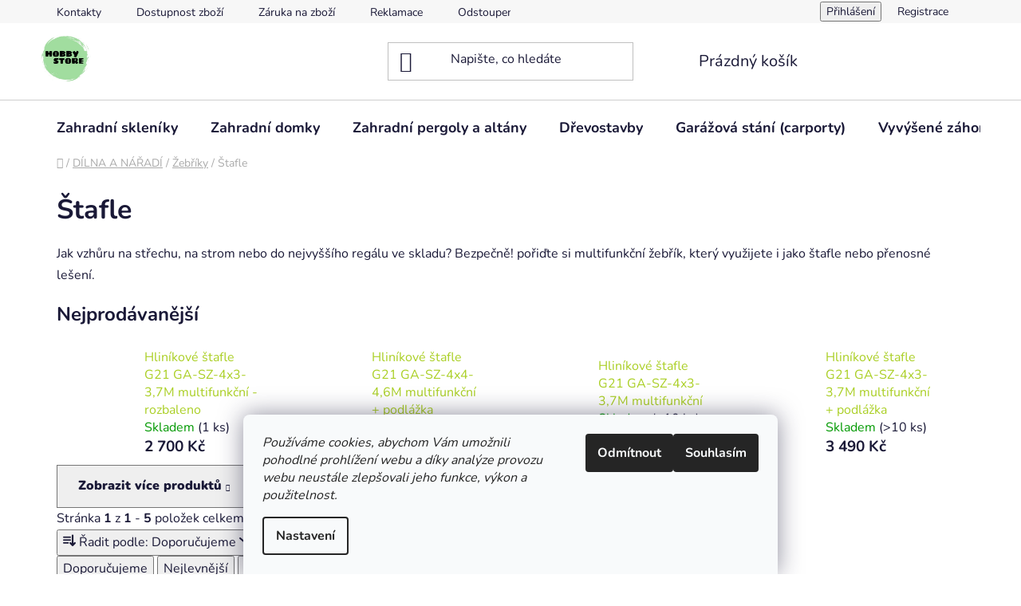

--- FILE ---
content_type: text/html; charset=utf-8
request_url: https://www.hobbystore.cz/stafle/
body_size: 22618
content:
<!doctype html><html lang="cs" dir="ltr" class="header-background-light external-fonts-loaded"><head><meta charset="utf-8" /><meta name="viewport" content="width=device-width,initial-scale=1" /><title>Štafle - Hobbystore.cz</title><link rel="preconnect" href="https://cdn.myshoptet.com" /><link rel="dns-prefetch" href="https://cdn.myshoptet.com" /><link rel="preload" href="https://cdn.myshoptet.com/prj/dist/master/cms/libs/jquery/jquery-1.11.3.min.js" as="script" /><link href="https://cdn.myshoptet.com/prj/dist/master/cms/templates/frontend_templates/shared/css/font-face/nunito.css" rel="stylesheet"><link href="https://cdn.myshoptet.com/prj/dist/master/shop/dist/font-shoptet-13.css.3c47e30adfa2e9e2683b.css" rel="stylesheet"><script>
dataLayer = [];
dataLayer.push({'shoptet' : {
    "pageId": 8762,
    "pageType": "category",
    "currency": "CZK",
    "currencyInfo": {
        "decimalSeparator": ",",
        "exchangeRate": 1,
        "priceDecimalPlaces": 2,
        "symbol": "K\u010d",
        "symbolLeft": 0,
        "thousandSeparator": " "
    },
    "language": "cs",
    "projectId": 26791,
    "category": {
        "guid": "9f146634-c3f4-11ea-a065-0cc47a6c92bc",
        "path": "D\u00cdLNA A N\u00c1\u0158AD\u00cd | \u017deb\u0159\u00edky | \u0160tafle",
        "parentCategoryGuid": "9943dfed-c3f4-11ea-a065-0cc47a6c92bc"
    },
    "cartInfo": {
        "id": null,
        "freeShipping": false,
        "freeShippingFrom": null,
        "leftToFreeGift": {
            "formattedPrice": "0 K\u010d",
            "priceLeft": 0
        },
        "freeGift": false,
        "leftToFreeShipping": {
            "priceLeft": null,
            "dependOnRegion": null,
            "formattedPrice": null
        },
        "discountCoupon": [],
        "getNoBillingShippingPrice": {
            "withoutVat": 0,
            "vat": 0,
            "withVat": 0
        },
        "cartItems": [],
        "taxMode": "ORDINARY"
    },
    "cart": [],
    "customer": {
        "priceRatio": 1,
        "priceListId": 1,
        "groupId": null,
        "registered": false,
        "mainAccount": false
    }
}});
dataLayer.push({'cookie_consent' : {
    "marketing": "denied",
    "analytics": "denied"
}});
document.addEventListener('DOMContentLoaded', function() {
    shoptet.consent.onAccept(function(agreements) {
        if (agreements.length == 0) {
            return;
        }
        dataLayer.push({
            'cookie_consent' : {
                'marketing' : (agreements.includes(shoptet.config.cookiesConsentOptPersonalisation)
                    ? 'granted' : 'denied'),
                'analytics': (agreements.includes(shoptet.config.cookiesConsentOptAnalytics)
                    ? 'granted' : 'denied')
            },
            'event': 'cookie_consent'
        });
    });
});
</script>
<meta property="og:type" content="website"><meta property="og:site_name" content="hobbystore.cz"><meta property="og:url" content="https://www.hobbystore.cz/stafle/"><meta property="og:title" content="Štafle - Hobbystore.cz"><meta name="author" content="Hobbystore.cz"><meta name="web_author" content="Shoptet.cz"><meta name="dcterms.rightsHolder" content="www.hobbystore.cz"><meta name="robots" content="index,follow"><meta property="og:image" content="https://cdn.myshoptet.com/usr/www.hobbystore.cz/user/logos/hobbystore.jpg?t=1768617872"><meta property="og:description" content="Štafle, Jak vzhůru na střechu, na strom nebo do nejvyššího regálu ve skladu? Bezpečně! pořiďte si multifunkční žebřík, který využijete i jako štafle nebo přenosné lešení."><meta name="description" content="Štafle, Jak vzhůru na střechu, na strom nebo do nejvyššího regálu ve skladu? Bezpečně! pořiďte si multifunkční žebřík, který využijete i jako štafle nebo přenosné lešení."><style>:root {--color-primary: #aacf24;--color-primary-h: 73;--color-primary-s: 70%;--color-primary-l: 48%;--color-primary-hover: #f8a78b;--color-primary-hover-h: 15;--color-primary-hover-s: 89%;--color-primary-hover-l: 76%;--color-secondary: #aacf24;--color-secondary-h: 73;--color-secondary-s: 70%;--color-secondary-l: 48%;--color-secondary-hover: #f8a78b;--color-secondary-hover-h: 15;--color-secondary-hover-s: 89%;--color-secondary-hover-l: 76%;--color-tertiary: #ffdbdb;--color-tertiary-h: 0;--color-tertiary-s: 100%;--color-tertiary-l: 93%;--color-tertiary-hover: #ffe4db;--color-tertiary-hover-h: 15;--color-tertiary-hover-s: 100%;--color-tertiary-hover-l: 93%;--color-header-background: #ffffff;--template-font: "Nunito";--template-headings-font: "Nunito";--header-background-url: url("[data-uri]");--cookies-notice-background: #F8FAFB;--cookies-notice-color: #252525;--cookies-notice-button-hover: #27263f;--cookies-notice-link-hover: #3b3a5f;--templates-update-management-preview-mode-content: "Náhled aktualizací šablony je aktivní pro váš prohlížeč."}</style>
    
    <link href="https://cdn.myshoptet.com/prj/dist/master/shop/dist/main-13.less.96035efb4db1532b3cd7.css" rel="stylesheet" />
            <link href="https://cdn.myshoptet.com/prj/dist/master/shop/dist/mobile-header-v1-13.less.629f2f48911e67d0188c.css" rel="stylesheet" />
    
    <script>var shoptet = shoptet || {};</script>
    <script src="https://cdn.myshoptet.com/prj/dist/master/shop/dist/main-3g-header.js.05f199e7fd2450312de2.js"></script>
<!-- User include --><!-- /User include --><link rel="shortcut icon" href="/favicon.ico" type="image/x-icon" /><link rel="canonical" href="https://www.hobbystore.cz/stafle/" /><style>/* custom background */@media (min-width: 992px) {body {background-position: top center;background-repeat: no-repeat;background-attachment: scroll;}}</style>    <!-- Global site tag (gtag.js) - Google Analytics -->
    <script async src="https://www.googletagmanager.com/gtag/js?id=G-8H5366N348"></script>
    <script>
        
        window.dataLayer = window.dataLayer || [];
        function gtag(){dataLayer.push(arguments);}
        

                    console.debug('default consent data');

            gtag('consent', 'default', {"ad_storage":"denied","analytics_storage":"denied","ad_user_data":"denied","ad_personalization":"denied","wait_for_update":500});
            dataLayer.push({
                'event': 'default_consent'
            });
        
        gtag('js', new Date());

        
                gtag('config', 'G-8H5366N348', {"groups":"GA4","send_page_view":false,"content_group":"category","currency":"CZK","page_language":"cs"});
        
        
        
        
        
        
                    gtag('event', 'page_view', {"send_to":"GA4","page_language":"cs","content_group":"category","currency":"CZK"});
        
        
        
        
        
        
        
        
        
        
        
        
        
        document.addEventListener('DOMContentLoaded', function() {
            if (typeof shoptet.tracking !== 'undefined') {
                for (var id in shoptet.tracking.bannersList) {
                    gtag('event', 'view_promotion', {
                        "send_to": "UA",
                        "promotions": [
                            {
                                "id": shoptet.tracking.bannersList[id].id,
                                "name": shoptet.tracking.bannersList[id].name,
                                "position": shoptet.tracking.bannersList[id].position
                            }
                        ]
                    });
                }
            }

            shoptet.consent.onAccept(function(agreements) {
                if (agreements.length !== 0) {
                    console.debug('gtag consent accept');
                    var gtagConsentPayload =  {
                        'ad_storage': agreements.includes(shoptet.config.cookiesConsentOptPersonalisation)
                            ? 'granted' : 'denied',
                        'analytics_storage': agreements.includes(shoptet.config.cookiesConsentOptAnalytics)
                            ? 'granted' : 'denied',
                                                                                                'ad_user_data': agreements.includes(shoptet.config.cookiesConsentOptPersonalisation)
                            ? 'granted' : 'denied',
                        'ad_personalization': agreements.includes(shoptet.config.cookiesConsentOptPersonalisation)
                            ? 'granted' : 'denied',
                        };
                    console.debug('update consent data', gtagConsentPayload);
                    gtag('consent', 'update', gtagConsentPayload);
                    dataLayer.push(
                        { 'event': 'update_consent' }
                    );
                }
            });
        });
    </script>
<!-- Start Srovname.cz Pixel -->
<script type="text/plain" data-cookiecategory="analytics">
    !(function (e, n, t, a, s, o, r) {
        e[a] ||
        (((s = e[a] = function () {
            s.process ? s.process.apply(s, arguments) : s.queue.push(arguments);
        }).queue = []),
            ((o = n.createElement(t)).async = 1),
            (o.src = "https://tracking.srovname.cz/srovnamepixel.js"),
            (o.dataset.srv9 = "1"),
            (r = n.getElementsByTagName(t)[0]).parentNode.insertBefore(o, r));
    })(window, document, "script", "srovname");
    srovname("init", "bcfe13d5ae48c939bf887026fe9f1b5b");
</script>
<!-- End Srovname.cz Pixel -->
</head><body class="desktop id-8762 in-stafle template-13 type-category one-column-body columns-3 smart-labels-active ums_forms_redesign--off ums_a11y_category_page--on ums_discussion_rating_forms--off ums_flags_display_unification--on ums_a11y_login--on mobile-header-version-1"><noscript>
    <style>
        #header {
            padding-top: 0;
            position: relative !important;
            top: 0;
        }
        .header-navigation {
            position: relative !important;
        }
        .overall-wrapper {
            margin: 0 !important;
        }
        body:not(.ready) {
            visibility: visible !important;
        }
    </style>
    <div class="no-javascript">
        <div class="no-javascript__title">Musíte změnit nastavení vašeho prohlížeče</div>
        <div class="no-javascript__text">Podívejte se na: <a href="https://www.google.com/support/bin/answer.py?answer=23852">Jak povolit JavaScript ve vašem prohlížeči</a>.</div>
        <div class="no-javascript__text">Pokud používáte software na blokování reklam, může být nutné povolit JavaScript z této stránky.</div>
        <div class="no-javascript__text">Děkujeme.</div>
    </div>
</noscript>

        <div id="fb-root"></div>
        <script>
            window.fbAsyncInit = function() {
                FB.init({
//                    appId            : 'your-app-id',
                    autoLogAppEvents : true,
                    xfbml            : true,
                    version          : 'v19.0'
                });
            };
        </script>
        <script async defer crossorigin="anonymous" src="https://connect.facebook.net/cs_CZ/sdk.js"></script>    <div class="siteCookies siteCookies--bottom siteCookies--light js-siteCookies" role="dialog" data-testid="cookiesPopup" data-nosnippet>
        <div class="siteCookies__form">
            <div class="siteCookies__content">
                <div class="siteCookies__text">
                    <em>Používáme cookies, abychom Vám umožnili pohodlné prohlížení webu a díky analýze provozu webu neustále zlepšovali jeho funkce, výkon a použitelnost.</em>
                </div>
                <p class="siteCookies__links">
                    <button class="siteCookies__link js-cookies-settings" aria-label="Nastavení cookies" data-testid="cookiesSettings">Nastavení</button>
                </p>
            </div>
            <div class="siteCookies__buttonWrap">
                                    <button class="siteCookies__button js-cookiesConsentSubmit" value="reject" aria-label="Odmítnout cookies" data-testid="buttonCookiesReject">Odmítnout</button>
                                <button class="siteCookies__button js-cookiesConsentSubmit" value="all" aria-label="Přijmout cookies" data-testid="buttonCookiesAccept">Souhlasím</button>
            </div>
        </div>
        <script>
            document.addEventListener("DOMContentLoaded", () => {
                const siteCookies = document.querySelector('.js-siteCookies');
                document.addEventListener("scroll", shoptet.common.throttle(() => {
                    const st = document.documentElement.scrollTop;
                    if (st > 1) {
                        siteCookies.classList.add('siteCookies--scrolled');
                    } else {
                        siteCookies.classList.remove('siteCookies--scrolled');
                    }
                }, 100));
            });
        </script>
    </div>
<a href="#content" class="skip-link sr-only">Přejít na obsah</a><div class="overall-wrapper"><div class="user-action"><div class="container">
    <div class="user-action-in">
                    <div id="login" class="user-action-login popup-widget login-widget" role="dialog" aria-labelledby="loginHeading">
        <div class="popup-widget-inner">
                            <h2 id="loginHeading">Přihlášení k vašemu účtu</h2><div id="customerLogin"><form action="/action/Customer/Login/" method="post" id="formLoginIncluded" class="csrf-enabled formLogin" data-testid="formLogin"><input type="hidden" name="referer" value="" /><div class="form-group"><div class="input-wrapper email js-validated-element-wrapper no-label"><input type="email" name="email" class="form-control" autofocus placeholder="E-mailová adresa (např. jan@novak.cz)" data-testid="inputEmail" autocomplete="email" required /></div></div><div class="form-group"><div class="input-wrapper password js-validated-element-wrapper no-label"><input type="password" name="password" class="form-control" placeholder="Heslo" data-testid="inputPassword" autocomplete="current-password" required /><span class="no-display">Nemůžete vyplnit toto pole</span><input type="text" name="surname" value="" class="no-display" /></div></div><div class="form-group"><div class="login-wrapper"><button type="submit" class="btn btn-secondary btn-text btn-login" data-testid="buttonSubmit">Přihlásit se</button><div class="password-helper"><a href="/registrace/" data-testid="signup" rel="nofollow">Nová registrace</a><a href="/klient/zapomenute-heslo/" rel="nofollow">Zapomenuté heslo</a></div></div></div></form>
</div>                    </div>
    </div>

                <div id="cart-widget" class="user-action-cart popup-widget cart-widget loader-wrapper" data-testid="popupCartWidget" role="dialog" aria-hidden="true">
            <div class="popup-widget-inner cart-widget-inner place-cart-here">
                <div class="loader-overlay">
                    <div class="loader"></div>
                </div>
            </div>
        </div>
    </div>
</div>
</div><div class="top-navigation-bar" data-testid="topNavigationBar">

    <div class="container">

                            <div class="top-navigation-menu">
                <ul class="top-navigation-bar-menu">
                                            <li class="top-navigation-menu-item-29">
                            <a href="/kontakty/" title="Kontakty">Kontakty</a>
                        </li>
                                            <li class="top-navigation-menu-item-692">
                            <a href="/dostupnost-zbozi/" title="Dostupnost zboží">Dostupnost zboží</a>
                        </li>
                                            <li class="top-navigation-menu-item-685">
                            <a href="/zaruka/" title="Záruka na zboží">Záruka na zboží</a>
                        </li>
                                            <li class="top-navigation-menu-item-686">
                            <a href="/reklamace/" title="Reklamace">Reklamace</a>
                        </li>
                                            <li class="top-navigation-menu-item-816">
                            <a href="/odstoupeni-od-smlouvy/" title="Odstoupení od smlouvy">Odstoupení od smlouvy</a>
                        </li>
                                            <li class="top-navigation-menu-item-965">
                            <a href="/mimosoudni-vyrovnani/" title="Mimosoudní vyrovnání">Mimosoudní vyrovnání</a>
                        </li>
                                            <li class="top-navigation-menu-item-1008">
                            <a href="/obchodni-podminky/" title="Obchodní podmínky">Obchodní podmínky</a>
                        </li>
                                            <li class="top-navigation-menu-item-1002">
                            <a href="/ochrana-osobnich-udaju/" title="Ochrana osobních údajů">Ochrana osobních údajů</a>
                        </li>
                                            <li class="top-navigation-menu-item-27">
                            <a href="/jak-nakupovat/" title="Jak nakupovat">Jak nakupovat</a>
                        </li>
                                    </ul>
                <div class="top-navigation-menu-trigger">Více</div>
                <ul class="top-navigation-bar-menu-helper"></ul>
            </div>
        
        <div class="top-navigation-tools">
                        <button class="top-nav-button top-nav-button-login toggle-window" type="button" data-target="login" aria-haspopup="dialog" aria-controls="login" aria-expanded="false" data-testid="signin"><span>Přihlášení</span></button>
    <a href="/registrace/" class="top-nav-button top-nav-button-register" data-testid="headerSignup">Registrace</a>
        </div>

    </div>

</div>
<header id="header">
        <div class="header-top">
            <div class="container navigation-wrapper header-top-wrapper">
                <div class="site-name"><a href="/" data-testid="linkWebsiteLogo"><img src="https://cdn.myshoptet.com/usr/www.hobbystore.cz/user/logos/hobbystore.jpg" alt="Hobbystore.cz" fetchpriority="low" /></a></div>                <div class="search" itemscope itemtype="https://schema.org/WebSite">
                    <meta itemprop="headline" content="Štafle"/><meta itemprop="url" content="https://www.hobbystore.cz"/><meta itemprop="text" content="Štafle, Jak vzhůru na střechu, na strom nebo do nejvyššího regálu ve skladu? Bezpečně! pořiďte si multifunkční žebřík, který využijete i jako štafle nebo přenosné lešení."/>                    <form action="/action/ProductSearch/prepareString/" method="post"
    id="formSearchForm" class="search-form compact-form js-search-main"
    itemprop="potentialAction" itemscope itemtype="https://schema.org/SearchAction" data-testid="searchForm">
    <fieldset>
        <meta itemprop="target"
            content="https://www.hobbystore.cz/vyhledavani/?string={string}"/>
        <input type="hidden" name="language" value="cs"/>
        
            
    <span class="search-input-icon" aria-hidden="true"></span>

<input
    type="search"
    name="string"
        class="query-input form-control search-input js-search-input"
    placeholder="Napište, co hledáte"
    autocomplete="off"
    required
    itemprop="query-input"
    aria-label="Vyhledávání"
    data-testid="searchInput"
>
            <button type="submit" class="btn btn-default search-button" data-testid="searchBtn">Hledat</button>
        
    </fieldset>
</form>
                </div>
                <div class="navigation-buttons">
                    <a href="#" class="toggle-window" data-target="search" data-testid="linkSearchIcon"><span class="sr-only">Hledat</span></a>
                        
    <a href="/kosik/" class="btn btn-icon toggle-window cart-count" data-target="cart" data-hover="true" data-redirect="true" data-testid="headerCart" rel="nofollow" aria-haspopup="dialog" aria-expanded="false" aria-controls="cart-widget">
        
                <span class="sr-only">Nákupní košík</span>
        
            <span class="cart-price visible-lg-inline-block" data-testid="headerCartPrice">
                                    Prázdný košík                            </span>
        
    
            </a>
                    <a href="#" class="toggle-window" data-target="navigation" data-testid="hamburgerMenu"></a>
                </div>
            </div>
        </div>
        <div class="header-bottom">
            <div class="container navigation-wrapper header-bottom-wrapper js-navigation-container">
                <nav id="navigation" aria-label="Hlavní menu" data-collapsible="true"><div class="navigation-in menu"><ul class="menu-level-1" role="menubar" data-testid="headerMenuItems"><li class="menu-item-695 ext" role="none"><a href="/zahradni-skleniky/" data-testid="headerMenuItem" role="menuitem" aria-haspopup="true" aria-expanded="false"><b>Zahradní skleníky</b><span class="submenu-arrow"></span></a><ul class="menu-level-2" aria-label="Zahradní skleníky" tabindex="-1" role="menu"><li class="menu-item-887 has-third-level" role="none"><a href="/skleniky/" class="menu-image" data-testid="headerMenuItem" tabindex="-1" aria-hidden="true"><img src="data:image/svg+xml,%3Csvg%20width%3D%22140%22%20height%3D%22100%22%20xmlns%3D%22http%3A%2F%2Fwww.w3.org%2F2000%2Fsvg%22%3E%3C%2Fsvg%3E" alt="" aria-hidden="true" width="140" height="100"  data-src="https://cdn.myshoptet.com/usr/www.hobbystore.cz/user/categories/thumb/1470-1-1.jpg" fetchpriority="low" /></a><div><a href="/skleniky/" data-testid="headerMenuItem" role="menuitem"><span>Skleníky</span></a>
                                                    <ul class="menu-level-3" role="menu">
                                                                    <li class="menu-item-10048" role="none">
                                        <a href="/obloukove-skleniky-kyklop2--sirka-300-cm/" data-testid="headerMenuItem" role="menuitem">
                                            Obloukové skleníky KYKLOP2 (šířka 300 cm)</a>,                                    </li>
                                                                    <li class="menu-item-9962" role="none">
                                        <a href="/obloukove-skleniky-vitavia-bohemy--sirka-200-a-290-cm/" data-testid="headerMenuItem" role="menuitem">
                                            Obloukové skleníky VITAVIA BOHEMY (šířka 200 a 290 cm)</a>,                                    </li>
                                                                    <li class="menu-item-10012" role="none">
                                        <a href="/skleniky-dodo--sirka-300-cm/" data-testid="headerMenuItem" role="menuitem">
                                            Obloukové skleníky DODO (šířka 300 cm)</a>,                                    </li>
                                                                    <li class="menu-item-9806" role="none">
                                        <a href="/obloukove-skleniky-tiberus--sirka-300-cm/" data-testid="headerMenuItem" role="menuitem">
                                            Obloukové skleníky TIBERUS (šířka 300 cm)</a>,                                    </li>
                                                                    <li class="menu-item-9818" role="none">
                                        <a href="/obloukove-skleniky-gladus--sirka-300-cm/" data-testid="headerMenuItem" role="menuitem">
                                            Obloukové skleníky GLADUS (šířka 300 cm)</a>,                                    </li>
                                                                    <li class="menu-item-9830" role="none">
                                        <a href="/obloukove-skleniky-lucius--sirka-300-cm/" data-testid="headerMenuItem" role="menuitem">
                                            Obloukové skleníky LUCIUS (šířka 300 cm)</a>,                                    </li>
                                                                    <li class="menu-item-9845" role="none">
                                        <a href="/obloukove-skleniky-marcus--sirka-300-cm/" data-testid="headerMenuItem" role="menuitem">
                                            Obloukové skleníky MARCUS (šířka 300 cm)</a>,                                    </li>
                                                                    <li class="menu-item-1076" role="none">
                                        <a href="/skleniky-vitavia-target--sirka-193-cm/" data-testid="headerMenuItem" role="menuitem">
                                            Skleníky VITAVIA TARGET (šířka 193 cm)</a>,                                    </li>
                                                                    <li class="menu-item-10045" role="none">
                                        <a href="/skleniky-lanitplast-sarana--sirka-183-cm/" data-testid="headerMenuItem" role="menuitem">
                                            Skleníky LANITPLAST SARANA (šířka 183 cm)</a>,                                    </li>
                                                                    <li class="menu-item-9769" role="none">
                                        <a href="/skleniky-vitavia-venus--sirka-193-cm/" data-testid="headerMenuItem" role="menuitem">
                                            Skleníky VITAVIA VENUS (šířka 193 cm)</a>,                                    </li>
                                                                    <li class="menu-item-9859" role="none">
                                        <a href="/skleniky-vitavia-sirius--sirka-383-cm/" data-testid="headerMenuItem" role="menuitem">
                                            Skleníky VITAVIA SIRIUS (šířka 383 cm)</a>,                                    </li>
                                                                    <li class="menu-item-9711" role="none">
                                        <a href="/skleniky-domik--sirka-260-cm/" data-testid="headerMenuItem" role="menuitem">
                                            Skleníky DOMIK (šířka 260 cm)</a>,                                    </li>
                                                                    <li class="menu-item-1082" role="none">
                                        <a href="/skleniky-vitavia-uranus--sirka-257-cm/" data-testid="headerMenuItem" role="menuitem">
                                            Skleníky VITAVIA URANUS (šířka 257 cm)</a>,                                    </li>
                                                                    <li class="menu-item-10060" role="none">
                                        <a href="/skleniky-vitavia-cassandra--sirka-257-cm/" data-testid="headerMenuItem" role="menuitem">
                                            Skleníky VITAVIA CASSANDRA (šířka 257 cm)</a>,                                    </li>
                                                                    <li class="menu-item-9922" role="none">
                                        <a href="/skleniky-vitavia-triton--sirka-198-cm/" data-testid="headerMenuItem" role="menuitem">
                                            Skleníky VITAVIA TRITON (šířka 198 cm)</a>,                                    </li>
                                                                    <li class="menu-item-1085" role="none">
                                        <a href="/skleniky-ke-zdi-vitavia-ida/" data-testid="headerMenuItem" role="menuitem">
                                            Skleníky ke zdi VITAVIA IDA</a>,                                    </li>
                                                                    <li class="menu-item-9862" role="none">
                                        <a href="/skleniky-vitavia-athena--hloubka-266-cm/" data-testid="headerMenuItem" role="menuitem">
                                            Skleníky VITAVIA ATHENA (hloubka 266 cm)</a>,                                    </li>
                                                                    <li class="menu-item-9507" role="none">
                                        <a href="/skleniky-g21--sirka-250-cm/" data-testid="headerMenuItem" role="menuitem">
                                            Skleníky G21 (šířka 250 cm)</a>,                                    </li>
                                                                    <li class="menu-item-10024" role="none">
                                        <a href="/skleniky-vitavia-diana--sirka-264-cm/" data-testid="headerMenuItem" role="menuitem">
                                            Skleníky VITAVIA DIANA (šířka 264 cm)</a>                                    </li>
                                                            </ul>
                        </div></li><li class="menu-item-706" role="none"><a href="/pareniste/" class="menu-image" data-testid="headerMenuItem" tabindex="-1" aria-hidden="true"><img src="data:image/svg+xml,%3Csvg%20width%3D%22140%22%20height%3D%22100%22%20xmlns%3D%22http%3A%2F%2Fwww.w3.org%2F2000%2Fsvg%22%3E%3C%2Fsvg%3E" alt="" aria-hidden="true" width="140" height="100"  data-src="https://cdn.myshoptet.com/usr/www.hobbystore.cz/user/categories/thumb/1675-1.jpg" fetchpriority="low" /></a><div><a href="/pareniste/" data-testid="headerMenuItem" role="menuitem"><span>Pařeniště</span></a>
                        </div></li><li class="menu-item-747 has-third-level" role="none"><a href="/foliovniky/" class="menu-image" data-testid="headerMenuItem" tabindex="-1" aria-hidden="true"><img src="data:image/svg+xml,%3Csvg%20width%3D%22140%22%20height%3D%22100%22%20xmlns%3D%22http%3A%2F%2Fwww.w3.org%2F2000%2Fsvg%22%3E%3C%2Fsvg%3E" alt="" aria-hidden="true" width="140" height="100"  data-src="https://cdn.myshoptet.com/usr/www.hobbystore.cz/user/categories/thumb/1553-1.jpg" fetchpriority="low" /></a><div><a href="/foliovniky/" data-testid="headerMenuItem" role="menuitem"><span>Fóliovníky</span></a>
                                                    <ul class="menu-level-3" role="menu">
                                                                    <li class="menu-item-9381" role="none">
                                        <a href="/nahradni-plachty/" data-testid="headerMenuItem" role="menuitem">
                                            Náhradní plachty</a>                                    </li>
                                                            </ul>
                        </div></li><li class="menu-item-717 has-third-level" role="none"><a href="/prislusenstvi/" class="menu-image" data-testid="headerMenuItem" tabindex="-1" aria-hidden="true"><img src="data:image/svg+xml,%3Csvg%20width%3D%22140%22%20height%3D%22100%22%20xmlns%3D%22http%3A%2F%2Fwww.w3.org%2F2000%2Fsvg%22%3E%3C%2Fsvg%3E" alt="" aria-hidden="true" width="140" height="100"  data-src="https://cdn.myshoptet.com/usr/www.hobbystore.cz/user/categories/thumb/4-1.jpg" fetchpriority="low" /></a><div><a href="/prislusenstvi/" data-testid="headerMenuItem" role="menuitem"><span>Příslušenství</span></a>
                                                    <ul class="menu-level-3" role="menu">
                                                                    <li class="menu-item-9377" role="none">
                                        <a href="/ventilacni-okna/" data-testid="headerMenuItem" role="menuitem">
                                            Ventilační okna</a>,                                    </li>
                                                                    <li class="menu-item-719" role="none">
                                        <a href="/autom--pistove-otvirace/" data-testid="headerMenuItem" role="menuitem">
                                            Autom. pístové otvírače</a>,                                    </li>
                                                                    <li class="menu-item-720" role="none">
                                        <a href="/zakladny/" data-testid="headerMenuItem" role="menuitem">
                                            Základny</a>,                                    </li>
                                                                    <li class="menu-item-752" role="none">
                                        <a href="/doplnky/" data-testid="headerMenuItem" role="menuitem">
                                            Doplňky</a>                                    </li>
                                                            </ul>
                        </div></li></ul></li>
<li class="menu-item-682 ext" role="none"><a href="/zahradni-domky/" data-testid="headerMenuItem" role="menuitem" aria-haspopup="true" aria-expanded="false"><b>Zahradní domky</b><span class="submenu-arrow"></span></a><ul class="menu-level-2" aria-label="Zahradní domky" tabindex="-1" role="menu"><li class="menu-item-704 has-third-level" role="none"><a href="/plechove/" class="menu-image" data-testid="headerMenuItem" tabindex="-1" aria-hidden="true"><img src="data:image/svg+xml,%3Csvg%20width%3D%22140%22%20height%3D%22100%22%20xmlns%3D%22http%3A%2F%2Fwww.w3.org%2F2000%2Fsvg%22%3E%3C%2Fsvg%3E" alt="" aria-hidden="true" width="140" height="100"  data-src="https://cdn.myshoptet.com/usr/www.hobbystore.cz/user/categories/thumb/1055-1.jpg" fetchpriority="low" /></a><div><a href="/plechove/" data-testid="headerMenuItem" role="menuitem"><span>Plechové domky</span></a>
                                                    <ul class="menu-level-3" role="menu">
                                                                    <li class="menu-item-9432" role="none">
                                        <a href="/plechove-domky-maxtore/" data-testid="headerMenuItem" role="menuitem">
                                            Plechové domky MAXTORE</a>,                                    </li>
                                                                    <li class="menu-item-9435" role="none">
                                        <a href="/plechove-domky-globel/" data-testid="headerMenuItem" role="menuitem">
                                            Plechové domky GLOBEL</a>,                                    </li>
                                                                    <li class="menu-item-9513" role="none">
                                        <a href="/plechove-domky-g21/" data-testid="headerMenuItem" role="menuitem">
                                            Plechové domky G21</a>,                                    </li>
                                                                    <li class="menu-item-1028" role="none">
                                        <a href="/plechove-domky-zelene/" data-testid="headerMenuItem" role="menuitem">
                                            Plechové domky zelené</a>,                                    </li>
                                                                    <li class="menu-item-1031" role="none">
                                        <a href="/plechove-domky-hnede/" data-testid="headerMenuItem" role="menuitem">
                                            Plechové domky hnědé</a>,                                    </li>
                                                                    <li class="menu-item-1034" role="none">
                                        <a href="/plechove-domky-sede/" data-testid="headerMenuItem" role="menuitem">
                                            Plechové domky šedé</a>,                                    </li>
                                                                    <li class="menu-item-805" role="none">
                                        <a href="/prislusenstvi-4/" data-testid="headerMenuItem" role="menuitem">
                                            Příslušenství</a>                                    </li>
                                                            </ul>
                        </div></li><li class="menu-item-703" role="none"><a href="/plastove/" class="menu-image" data-testid="headerMenuItem" tabindex="-1" aria-hidden="true"><img src="data:image/svg+xml,%3Csvg%20width%3D%22140%22%20height%3D%22100%22%20xmlns%3D%22http%3A%2F%2Fwww.w3.org%2F2000%2Fsvg%22%3E%3C%2Fsvg%3E" alt="" aria-hidden="true" width="140" height="100"  data-src="https://cdn.myshoptet.com/usr/www.hobbystore.cz/user/categories/thumb/1077-2.jpg" fetchpriority="low" /></a><div><a href="/plastove/" data-testid="headerMenuItem" role="menuitem"><span>Plastové domky</span></a>
                        </div></li><li class="menu-item-1052 has-third-level" role="none"><a href="/drevene-domky/" class="menu-image" data-testid="headerMenuItem" tabindex="-1" aria-hidden="true"><img src="data:image/svg+xml,%3Csvg%20width%3D%22140%22%20height%3D%22100%22%20xmlns%3D%22http%3A%2F%2Fwww.w3.org%2F2000%2Fsvg%22%3E%3C%2Fsvg%3E" alt="" aria-hidden="true" width="140" height="100"  data-src="https://cdn.myshoptet.com/usr/www.hobbystore.cz/user/categories/thumb/zahradn___domky_d__ev__n__.jpg" fetchpriority="low" /></a><div><a href="/drevene-domky/" data-testid="headerMenuItem" role="menuitem"><span>Dřevěné domky</span></a>
                                                    <ul class="menu-level-3" role="menu">
                                                                    <li class="menu-item-9477" role="none">
                                        <a href="/domky-sila-steny-12-mm/" data-testid="headerMenuItem" role="menuitem">
                                            Domky síla stěny 12 mm</a>,                                    </li>
                                                                    <li class="menu-item-9486" role="none">
                                        <a href="/domky-sila-steny-14-mm/" data-testid="headerMenuItem" role="menuitem">
                                            Domky síla stěny 14 mm</a>,                                    </li>
                                                                    <li class="menu-item-9480" role="none">
                                        <a href="/domky-sila-steny-19-mm/" data-testid="headerMenuItem" role="menuitem">
                                            Domky síla stěny 19 mm</a>,                                    </li>
                                                                    <li class="menu-item-9483" role="none">
                                        <a href="/domky-sila-steny-28-mm/" data-testid="headerMenuItem" role="menuitem">
                                            Domky síla stěny 28 mm</a>,                                    </li>
                                                                    <li class="menu-item-9919" role="none">
                                        <a href="/domky-sila-steny-38-40-mm/" data-testid="headerMenuItem" role="menuitem">
                                            Domky síla stěny 38 - 40 mm</a>,                                    </li>
                                                                    <li class="menu-item-9627" role="none">
                                        <a href="/domky-sila-steny-70-mm/" data-testid="headerMenuItem" role="menuitem">
                                            Domky síla stěny 70 mm</a>,                                    </li>
                                                                    <li class="menu-item-952" role="none">
                                        <a href="/prislusenstvi-8/" data-testid="headerMenuItem" role="menuitem">
                                            Příslušenství</a>                                    </li>
                                                            </ul>
                        </div></li><li class="menu-item-1064" role="none"><a href="/garaze/" class="menu-image" data-testid="headerMenuItem" tabindex="-1" aria-hidden="true"><img src="data:image/svg+xml,%3Csvg%20width%3D%22140%22%20height%3D%22100%22%20xmlns%3D%22http%3A%2F%2Fwww.w3.org%2F2000%2Fsvg%22%3E%3C%2Fsvg%3E" alt="" aria-hidden="true" width="140" height="100"  data-src="https://cdn.myshoptet.com/usr/www.hobbystore.cz/user/categories/thumb/gar____.jpg" fetchpriority="low" /></a><div><a href="/garaze/" data-testid="headerMenuItem" role="menuitem"><span>Garáže</span></a>
                        </div></li><li class="menu-item-949 has-third-level" role="none"><a href="/pristresky/" class="menu-image" data-testid="headerMenuItem" tabindex="-1" aria-hidden="true"><img src="data:image/svg+xml,%3Csvg%20width%3D%22140%22%20height%3D%22100%22%20xmlns%3D%22http%3A%2F%2Fwww.w3.org%2F2000%2Fsvg%22%3E%3C%2Fsvg%3E" alt="" aria-hidden="true" width="140" height="100"  data-src="https://cdn.myshoptet.com/usr/www.hobbystore.cz/user/categories/thumb/p____st__e__ky.jpg" fetchpriority="low" /></a><div><a href="/pristresky/" data-testid="headerMenuItem" role="menuitem"><span>Přístřešky</span></a>
                                                    <ul class="menu-level-3" role="menu">
                                                                    <li class="menu-item-9570" role="none">
                                        <a href="/plachtove-pristresky/" data-testid="headerMenuItem" role="menuitem">
                                            Plachtové přístřešky</a>,                                    </li>
                                                                    <li class="menu-item-9705" role="none">
                                        <a href="/hlinikove-pristresky--carporty/" data-testid="headerMenuItem" role="menuitem">
                                            Hliníkové přístřešky (carporty)</a>,                                    </li>
                                                                    <li class="menu-item-9708" role="none">
                                        <a href="/kovove-pristresky/" data-testid="headerMenuItem" role="menuitem">
                                            Kovové přístřešky</a>                                    </li>
                                                            </ul>
                        </div></li><li class="menu-item-9200" role="none"><a href="/kotce-pro-psy/" class="menu-image" data-testid="headerMenuItem" tabindex="-1" aria-hidden="true"><img src="data:image/svg+xml,%3Csvg%20width%3D%22140%22%20height%3D%22100%22%20xmlns%3D%22http%3A%2F%2Fwww.w3.org%2F2000%2Fsvg%22%3E%3C%2Fsvg%3E" alt="" aria-hidden="true" width="140" height="100"  data-src="https://cdn.myshoptet.com/usr/www.hobbystore.cz/user/categories/thumb/kotce_pro_psy-1.jpg" fetchpriority="low" /></a><div><a href="/kotce-pro-psy/" data-testid="headerMenuItem" role="menuitem"><span>Kotce pro psy</span></a>
                        </div></li></ul></li>
<li class="menu-item-731 ext" role="none"><a href="/zahradni-pergoly-a-altany/" data-testid="headerMenuItem" role="menuitem" aria-haspopup="true" aria-expanded="false"><b>Zahradní pergoly a altány</b><span class="submenu-arrow"></span></a><ul class="menu-level-2" aria-label="Zahradní pergoly a altány" tabindex="-1" role="menu"><li class="menu-item-9462 has-third-level" role="none"><a href="/hlinikove-pergoly/" class="menu-image" data-testid="headerMenuItem" tabindex="-1" aria-hidden="true"><img src="data:image/svg+xml,%3Csvg%20width%3D%22140%22%20height%3D%22100%22%20xmlns%3D%22http%3A%2F%2Fwww.w3.org%2F2000%2Fsvg%22%3E%3C%2Fsvg%3E" alt="" aria-hidden="true" width="140" height="100"  data-src="https://cdn.myshoptet.com/usr/www.hobbystore.cz/user/categories/thumb/hlinikova-pergola.jpg" fetchpriority="low" /></a><div><a href="/hlinikove-pergoly/" data-testid="headerMenuItem" role="menuitem"><span>Hliníkové pergoly</span></a>
                                                    <ul class="menu-level-3" role="menu">
                                                                    <li class="menu-item-9465" role="none">
                                        <a href="/hlinikove-pergoly-k-domu--delka-312-cm/" data-testid="headerMenuItem" role="menuitem">
                                            Hliníkové pergoly k domu, délka 312 cm</a>,                                    </li>
                                                                    <li class="menu-item-9468" role="none">
                                        <a href="/hlinikove-pergoly-k-domu--delka-435-cm/" data-testid="headerMenuItem" role="menuitem">
                                            Hliníkové pergoly k domu, délka 435 cm</a>,                                    </li>
                                                                    <li class="menu-item-9471" role="none">
                                        <a href="/hlinikove-pergoly-k-domu--delka-496-cm/" data-testid="headerMenuItem" role="menuitem">
                                            Hliníkové pergoly k domu, délka 496 cm</a>                                    </li>
                                                            </ul>
                        </div></li><li class="menu-item-9498" role="none"><a href="/pergoly-bioklimaticke/" class="menu-image" data-testid="headerMenuItem" tabindex="-1" aria-hidden="true"><img src="data:image/svg+xml,%3Csvg%20width%3D%22140%22%20height%3D%22100%22%20xmlns%3D%22http%3A%2F%2Fwww.w3.org%2F2000%2Fsvg%22%3E%3C%2Fsvg%3E" alt="" aria-hidden="true" width="140" height="100"  data-src="https://cdn.myshoptet.com/usr/www.hobbystore.cz/user/categories/thumb/20895_hlinikova-pergola-lanitplast-solo-bioclimatic-43.jpg" fetchpriority="low" /></a><div><a href="/pergoly-bioklimaticke/" data-testid="headerMenuItem" role="menuitem"><span>Pergoly bioklimatické</span></a>
                        </div></li><li class="menu-item-732" role="none"><a href="/drevene-zahradni-pergoly/" class="menu-image" data-testid="headerMenuItem" tabindex="-1" aria-hidden="true"><img src="data:image/svg+xml,%3Csvg%20width%3D%22140%22%20height%3D%22100%22%20xmlns%3D%22http%3A%2F%2Fwww.w3.org%2F2000%2Fsvg%22%3E%3C%2Fsvg%3E" alt="" aria-hidden="true" width="140" height="100"  data-src="https://cdn.myshoptet.com/usr/www.hobbystore.cz/user/categories/thumb/pergola-standard.jpg" fetchpriority="low" /></a><div><a href="/drevene-zahradni-pergoly/" data-testid="headerMenuItem" role="menuitem"><span>Dřevěné zahradní pergoly</span></a>
                        </div></li><li class="menu-item-1010" role="none"><a href="/zahradni-altany/" class="menu-image" data-testid="headerMenuItem" tabindex="-1" aria-hidden="true"><img src="data:image/svg+xml,%3Csvg%20width%3D%22140%22%20height%3D%22100%22%20xmlns%3D%22http%3A%2F%2Fwww.w3.org%2F2000%2Fsvg%22%3E%3C%2Fsvg%3E" alt="" aria-hidden="true" width="140" height="100"  data-src="https://cdn.myshoptet.com/usr/www.hobbystore.cz/user/categories/thumb/zahradni-altan-valba_300x500-1-1481283103.jpg" fetchpriority="low" /></a><div><a href="/zahradni-altany/" data-testid="headerMenuItem" role="menuitem"><span>Zahradní altány</span></a>
                        </div></li></ul></li>
<li class="menu-item-707 ext" role="none"><a href="/drevostavby/" data-testid="headerMenuItem" role="menuitem" aria-haspopup="true" aria-expanded="false"><b>Dřevostavby</b><span class="submenu-arrow"></span></a><ul class="menu-level-2" aria-label="Dřevostavby" tabindex="-1" role="menu"><li class="menu-item-1022" role="none"><a href="/chaty-sila-steny-28-mm/" class="menu-image" data-testid="headerMenuItem" tabindex="-1" aria-hidden="true"><img src="data:image/svg+xml,%3Csvg%20width%3D%22140%22%20height%3D%22100%22%20xmlns%3D%22http%3A%2F%2Fwww.w3.org%2F2000%2Fsvg%22%3E%3C%2Fsvg%3E" alt="" aria-hidden="true" width="140" height="100"  data-src="https://cdn.myshoptet.com/usr/www.hobbystore.cz/user/categories/thumb/laura-03.jpg" fetchpriority="low" /></a><div><a href="/chaty-sila-steny-28-mm/" data-testid="headerMenuItem" role="menuitem"><span>Chaty síla stěny 28 mm</span></a>
                        </div></li><li class="menu-item-709" role="none"><a href="/chaty-sila-steny-33-mm/" class="menu-image" data-testid="headerMenuItem" tabindex="-1" aria-hidden="true"><img src="data:image/svg+xml,%3Csvg%20width%3D%22140%22%20height%3D%22100%22%20xmlns%3D%22http%3A%2F%2Fwww.w3.org%2F2000%2Fsvg%22%3E%3C%2Fsvg%3E" alt="" aria-hidden="true" width="140" height="100"  data-src="https://cdn.myshoptet.com/usr/www.hobbystore.cz/user/categories/thumb/camping-01-1.jpg" fetchpriority="low" /></a><div><a href="/chaty-sila-steny-33-mm/" data-testid="headerMenuItem" role="menuitem"><span>Chaty síla stěny 33 mm</span></a>
                        </div></li><li class="menu-item-708" role="none"><a href="/chaty-sila-steny-50-mm/" class="menu-image" data-testid="headerMenuItem" tabindex="-1" aria-hidden="true"><img src="data:image/svg+xml,%3Csvg%20width%3D%22140%22%20height%3D%22100%22%20xmlns%3D%22http%3A%2F%2Fwww.w3.org%2F2000%2Fsvg%22%3E%3C%2Fsvg%3E" alt="" aria-hidden="true" width="140" height="100"  data-src="https://cdn.myshoptet.com/usr/www.hobbystore.cz/user/categories/thumb/alexandra-i-01.jpg" fetchpriority="low" /></a><div><a href="/chaty-sila-steny-50-mm/" data-testid="headerMenuItem" role="menuitem"><span>Chaty síla stěny 50 mm</span></a>
                        </div></li></ul></li>
<li class="menu-item-9549" role="none"><a href="/garazova-stani--carporty/" data-testid="headerMenuItem" role="menuitem" aria-expanded="false"><b>Garážová stání (carporty)</b></a></li>
<li class="menu-item-9332" role="none"><a href="/vyvysene-zahony/" data-testid="headerMenuItem" role="menuitem" aria-expanded="false"><b>Vyvýšené záhony</b></a></li>
<li class="menu-item-8669 ext" role="none"><a href="/grily/" data-testid="headerMenuItem" role="menuitem" aria-haspopup="true" aria-expanded="false"><b>Grily</b><span class="submenu-arrow"></span></a><ul class="menu-level-2" aria-label="Grily" tabindex="-1" role="menu"><li class="menu-item-8672" role="none"><a href="/grily-na-drevene-uhli/" class="menu-image" data-testid="headerMenuItem" tabindex="-1" aria-hidden="true"><img src="data:image/svg+xml,%3Csvg%20width%3D%22140%22%20height%3D%22100%22%20xmlns%3D%22http%3A%2F%2Fwww.w3.org%2F2000%2Fsvg%22%3E%3C%2Fsvg%3E" alt="" aria-hidden="true" width="140" height="100"  data-src="https://cdn.myshoptet.com/usr/www.hobbystore.cz/user/categories/thumb/g21-bbq_i106784.jpg" fetchpriority="low" /></a><div><a href="/grily-na-drevene-uhli/" data-testid="headerMenuItem" role="menuitem"><span>Grily na dřevěné uhlí</span></a>
                        </div></li><li class="menu-item-8849" role="none"><a href="/plynove-grily/" class="menu-image" data-testid="headerMenuItem" tabindex="-1" aria-hidden="true"><img src="data:image/svg+xml,%3Csvg%20width%3D%22140%22%20height%3D%22100%22%20xmlns%3D%22http%3A%2F%2Fwww.w3.org%2F2000%2Fsvg%22%3E%3C%2Fsvg%3E" alt="" aria-hidden="true" width="140" height="100"  data-src="https://cdn.myshoptet.com/usr/www.hobbystore.cz/user/categories/thumb/g21-california-bbq_ie11232258.jpg" fetchpriority="low" /></a><div><a href="/plynove-grily/" data-testid="headerMenuItem" role="menuitem"><span>Plynové grily</span></a>
                        </div></li><li class="menu-item-8987 has-third-level" role="none"><a href="/prislusenstvi-7/" class="menu-image" data-testid="headerMenuItem" tabindex="-1" aria-hidden="true"><img src="data:image/svg+xml,%3Csvg%20width%3D%22140%22%20height%3D%22100%22%20xmlns%3D%22http%3A%2F%2Fwww.w3.org%2F2000%2Fsvg%22%3E%3C%2Fsvg%3E" alt="" aria-hidden="true" width="140" height="100"  data-src="https://cdn.myshoptet.com/usr/www.hobbystore.cz/user/categories/thumb/g21-sada-3-ks_i154116.jpg" fetchpriority="low" /></a><div><a href="/prislusenstvi-7/" data-testid="headerMenuItem" role="menuitem"><span>Příslušenství</span></a>
                                                    <ul class="menu-level-3" role="menu">
                                                                    <li class="menu-item-8990" role="none">
                                        <a href="/motory-ke-grilu/" data-testid="headerMenuItem" role="menuitem">
                                            Motory ke grilu</a>,                                    </li>
                                                                    <li class="menu-item-9041" role="none">
                                        <a href="/grilovaci-platy/" data-testid="headerMenuItem" role="menuitem">
                                            Grilovací pláty</a>,                                    </li>
                                                                    <li class="menu-item-9044" role="none">
                                        <a href="/obaly-na-gril/" data-testid="headerMenuItem" role="menuitem">
                                            Obaly na gril</a>,                                    </li>
                                                                    <li class="menu-item-9077" role="none">
                                        <a href="/grilovaci-naradi/" data-testid="headerMenuItem" role="menuitem">
                                            Grilovací nářadí</a>,                                    </li>
                                                                    <li class="menu-item-9098" role="none">
                                        <a href="/grilovaci-kameny/" data-testid="headerMenuItem" role="menuitem">
                                            Grilovací kameny</a>,                                    </li>
                                                                    <li class="menu-item-9155" role="none">
                                        <a href="/grilovaci-rosty/" data-testid="headerMenuItem" role="menuitem">
                                            Grilovací rošty</a>                                    </li>
                                                            </ul>
                        </div></li></ul></li>
<li class="menu-item-9678 ext" role="none"><a href="/zahrada/" data-testid="headerMenuItem" role="menuitem" aria-haspopup="true" aria-expanded="false"><b>ZAHRADA</b><span class="submenu-arrow"></span></a><ul class="menu-level-2" aria-label="ZAHRADA" tabindex="-1" role="menu"><li class="menu-item-9792" role="none"><a href="/venkovni-topidla/" class="menu-image" data-testid="headerMenuItem" tabindex="-1" aria-hidden="true"><img src="data:image/svg+xml,%3Csvg%20width%3D%22140%22%20height%3D%22100%22%20xmlns%3D%22http%3A%2F%2Fwww.w3.org%2F2000%2Fsvg%22%3E%3C%2Fsvg%3E" alt="" aria-hidden="true" width="140" height="100"  data-src="https://cdn.myshoptet.com/usr/www.hobbystore.cz/user/categories/thumb/plynovy_zaric.jpg" fetchpriority="low" /></a><div><a href="/venkovni-topidla/" data-testid="headerMenuItem" role="menuitem"><span>Venkovní topidla</span></a>
                        </div></li><li class="menu-item-700" role="none"><a href="/zahradni-nabytek/" class="menu-image" data-testid="headerMenuItem" tabindex="-1" aria-hidden="true"><img src="data:image/svg+xml,%3Csvg%20width%3D%22140%22%20height%3D%22100%22%20xmlns%3D%22http%3A%2F%2Fwww.w3.org%2F2000%2Fsvg%22%3E%3C%2Fsvg%3E" alt="" aria-hidden="true" width="140" height="100"  data-src="https://cdn.myshoptet.com/usr/www.hobbystore.cz/user/categories/thumb/21306-1_zahradni-nabytek-keter-set-stul-kreslo-podnozka-california-grafitovy.jpg" fetchpriority="low" /></a><div><a href="/zahradni-nabytek/" data-testid="headerMenuItem" role="menuitem"><span>Zahradní nábytek</span></a>
                        </div></li><li class="menu-item-8735 has-third-level" role="none"><a href="/terasy--podlahy-a-ploty/" class="menu-image" data-testid="headerMenuItem" tabindex="-1" aria-hidden="true"><img src="data:image/svg+xml,%3Csvg%20width%3D%22140%22%20height%3D%22100%22%20xmlns%3D%22http%3A%2F%2Fwww.w3.org%2F2000%2Fsvg%22%3E%3C%2Fsvg%3E" alt="" aria-hidden="true" width="140" height="100"  data-src="https://cdn.myshoptet.com/usr/www.hobbystore.cz/user/categories/thumb/ploty.jpg" fetchpriority="low" /></a><div><a href="/terasy--podlahy-a-ploty/" data-testid="headerMenuItem" role="menuitem"><span>Terasy, podlahy a ploty</span></a>
                                                    <ul class="menu-level-3" role="menu">
                                                                    <li class="menu-item-9952" role="none">
                                        <a href="/bocni-markyzy/" data-testid="headerMenuItem" role="menuitem">
                                            Boční markýzy</a>,                                    </li>
                                                                    <li class="menu-item-9955" role="none">
                                        <a href="/ploty/" data-testid="headerMenuItem" role="menuitem">
                                            Ploty</a>,                                    </li>
                                                                    <li class="menu-item-9958" role="none">
                                        <a href="/branky/" data-testid="headerMenuItem" role="menuitem">
                                            Branky</a>                                    </li>
                                                            </ul>
                        </div></li><li class="menu-item-9314" role="none"><a href="/kompostery/" class="menu-image" data-testid="headerMenuItem" tabindex="-1" aria-hidden="true"><img src="data:image/svg+xml,%3Csvg%20width%3D%22140%22%20height%3D%22100%22%20xmlns%3D%22http%3A%2F%2Fwww.w3.org%2F2000%2Fsvg%22%3E%3C%2Fsvg%3E" alt="" aria-hidden="true" width="140" height="100"  data-src="https://cdn.myshoptet.com/usr/www.hobbystore.cz/user/categories/thumb/20066-1_komposter-lifetime-60072-double.jpg" fetchpriority="low" /></a><div><a href="/kompostery/" data-testid="headerMenuItem" role="menuitem"><span>Kompostéry</span></a>
                        </div></li><li class="menu-item-9459" role="none"><a href="/ulozne-boxy-na-zahradu/" class="menu-image" data-testid="headerMenuItem" tabindex="-1" aria-hidden="true"><img src="data:image/svg+xml,%3Csvg%20width%3D%22140%22%20height%3D%22100%22%20xmlns%3D%22http%3A%2F%2Fwww.w3.org%2F2000%2Fsvg%22%3E%3C%2Fsvg%3E" alt="" aria-hidden="true" width="140" height="100"  data-src="https://cdn.myshoptet.com/usr/www.hobbystore.cz/user/categories/thumb/2212-10_zahradni-ulozny-box-lifetime-horizontal--2-07-m2.jpg" fetchpriority="low" /></a><div><a href="/ulozne-boxy-na-zahradu/" data-testid="headerMenuItem" role="menuitem"><span>Úložné boxy na zahradu</span></a>
                        </div></li><li class="menu-item-9754 has-third-level" role="none"><a href="/bazeny-a-prislusenstvi/" class="menu-image" data-testid="headerMenuItem" tabindex="-1" aria-hidden="true"><img src="data:image/svg+xml,%3Csvg%20width%3D%22140%22%20height%3D%22100%22%20xmlns%3D%22http%3A%2F%2Fwww.w3.org%2F2000%2Fsvg%22%3E%3C%2Fsvg%3E" alt="" aria-hidden="true" width="140" height="100"  data-src="https://cdn.myshoptet.com/usr/www.hobbystore.cz/user/categories/thumb/marimex-florida.jpg" fetchpriority="low" /></a><div><a href="/bazeny-a-prislusenstvi/" data-testid="headerMenuItem" role="menuitem"><span>Bazény a příslušenství</span></a>
                                                    <ul class="menu-level-3" role="menu">
                                                                    <li class="menu-item-9757" role="none">
                                        <a href="/bazeny/" data-testid="headerMenuItem" role="menuitem">
                                            Bazény</a>,                                    </li>
                                                                    <li class="menu-item-9760" role="none">
                                        <a href="/bazenove-prislusenstvi/" data-testid="headerMenuItem" role="menuitem">
                                            Bazénové příslušenství</a>,                                    </li>
                                                                    <li class="menu-item-9777" role="none">
                                        <a href="/nafukovaci-virivky/" data-testid="headerMenuItem" role="menuitem">
                                            Nafukovací vířivky</a>                                    </li>
                                                            </ul>
                        </div></li><li class="menu-item-861 has-third-level" role="none"><a href="/strisky-nad-dvere/" class="menu-image" data-testid="headerMenuItem" tabindex="-1" aria-hidden="true"><img src="data:image/svg+xml,%3Csvg%20width%3D%22140%22%20height%3D%22100%22%20xmlns%3D%22http%3A%2F%2Fwww.w3.org%2F2000%2Fsvg%22%3E%3C%2Fsvg%3E" alt="" aria-hidden="true" width="140" height="100"  data-src="https://cdn.myshoptet.com/usr/www.hobbystore.cz/user/categories/thumb/21009-1_striska-nad-dvere-lanitplast-arco-160-90-hneda.jpg" fetchpriority="low" /></a><div><a href="/strisky-nad-dvere/" data-testid="headerMenuItem" role="menuitem"><span>Stříšky nad dveře</span></a>
                                                    <ul class="menu-level-3" role="menu">
                                                                    <li class="menu-item-9522" role="none">
                                        <a href="/strisky-podle-barvy/" data-testid="headerMenuItem" role="menuitem">
                                            Stříšky podle barvy</a>,                                    </li>
                                                                    <li class="menu-item-9528" role="none">
                                        <a href="/strisky-podle-tvaru/" data-testid="headerMenuItem" role="menuitem">
                                            Stříšky podle tvaru</a>                                    </li>
                                                            </ul>
                        </div></li><li class="menu-item-8804 has-third-level" role="none"><a href="/trampoliny/" class="menu-image" data-testid="headerMenuItem" tabindex="-1" aria-hidden="true"><img src="data:image/svg+xml,%3Csvg%20width%3D%22140%22%20height%3D%22100%22%20xmlns%3D%22http%3A%2F%2Fwww.w3.org%2F2000%2Fsvg%22%3E%3C%2Fsvg%3E" alt="" aria-hidden="true" width="140" height="100"  data-src="https://cdn.myshoptet.com/usr/www.hobbystore.cz/user/categories/thumb/trampol__na-1.jpg" fetchpriority="low" /></a><div><a href="/trampoliny/" data-testid="headerMenuItem" role="menuitem"><span>Trampolíny</span></a>
                                                    <ul class="menu-level-3" role="menu">
                                                                    <li class="menu-item-8822" role="none">
                                        <a href="/trampoliny-2/" data-testid="headerMenuItem" role="menuitem">
                                            Trampolíny</a>,                                    </li>
                                                                    <li class="menu-item-8807" role="none">
                                        <a href="/nahradni-dily/" data-testid="headerMenuItem" role="menuitem">
                                            Náhradní díly</a>                                    </li>
                                                            </ul>
                        </div></li></ul></li>
<li class="menu-item-9687 ext" role="none"><a href="/dilna-a-naradi/" data-testid="headerMenuItem" role="menuitem" aria-haspopup="true" aria-expanded="false"><b>DÍLNA A NÁŘADÍ</b><span class="submenu-arrow"></span></a><ul class="menu-level-2" aria-label="DÍLNA A NÁŘADÍ" tabindex="-1" role="menu"><li class="menu-item-8756 has-third-level" role="none"><a href="/zebriky/" class="menu-image" data-testid="headerMenuItem" tabindex="-1" aria-hidden="true"><img src="data:image/svg+xml,%3Csvg%20width%3D%22140%22%20height%3D%22100%22%20xmlns%3D%22http%3A%2F%2Fwww.w3.org%2F2000%2Fsvg%22%3E%3C%2Fsvg%3E" alt="" aria-hidden="true" width="140" height="100"  data-src="https://cdn.myshoptet.com/usr/www.hobbystore.cz/user/categories/thumb/__eb____ky.jpg" fetchpriority="low" /></a><div><a href="/zebriky/" data-testid="headerMenuItem" role="menuitem"><span>Žebříky</span></a>
                                                    <ul class="menu-level-3" role="menu">
                                                                    <li class="menu-item-8759" role="none">
                                        <a href="/teleskopicke-zebriky/" data-testid="headerMenuItem" role="menuitem">
                                            Teleskopické žebříky</a>,                                    </li>
                                                                    <li class="menu-item-8762" role="none">
                                        <a href="/stafle/" class="active" data-testid="headerMenuItem" role="menuitem">
                                            Štafle</a>,                                    </li>
                                                                    <li class="menu-item-8852" role="none">
                                        <a href="/rozkladaci-zebriky/" data-testid="headerMenuItem" role="menuitem">
                                            Rozkládací žebříky</a>,                                    </li>
                                                                    <li class="menu-item-8861" role="none">
                                        <a href="/prislusenstvi-5/" data-testid="headerMenuItem" role="menuitem">
                                            Příslušenství</a>                                    </li>
                                                            </ul>
                        </div></li><li class="menu-item-8825" role="none"><a href="/pracovni-plosiny/" class="menu-image" data-testid="headerMenuItem" tabindex="-1" aria-hidden="true"><img src="data:image/svg+xml,%3Csvg%20width%3D%22140%22%20height%3D%22100%22%20xmlns%3D%22http%3A%2F%2Fwww.w3.org%2F2000%2Fsvg%22%3E%3C%2Fsvg%3E" alt="" aria-hidden="true" width="140" height="100"  data-src="https://cdn.myshoptet.com/usr/www.hobbystore.cz/user/categories/thumb/g21-work-station.jpg" fetchpriority="low" /></a><div><a href="/pracovni-plosiny/" data-testid="headerMenuItem" role="menuitem"><span>Pracovní plošiny</span></a>
                        </div></li><li class="menu-item-9008" role="none"><a href="/schudky/" class="menu-image" data-testid="headerMenuItem" tabindex="-1" aria-hidden="true"><img src="data:image/svg+xml,%3Csvg%20width%3D%22140%22%20height%3D%22100%22%20xmlns%3D%22http%3A%2F%2Fwww.w3.org%2F2000%2Fsvg%22%3E%3C%2Fsvg%3E" alt="" aria-hidden="true" width="140" height="100"  data-src="https://cdn.myshoptet.com/usr/www.hobbystore.cz/user/categories/thumb/g21-sch__dky.jpg" fetchpriority="low" /></a><div><a href="/schudky/" data-testid="headerMenuItem" role="menuitem"><span>Schůdky</span></a>
                        </div></li><li class="menu-item-8816 has-third-level" role="none"><a href="/kolecka/" class="menu-image" data-testid="headerMenuItem" tabindex="-1" aria-hidden="true"><img src="data:image/svg+xml,%3Csvg%20width%3D%22140%22%20height%3D%22100%22%20xmlns%3D%22http%3A%2F%2Fwww.w3.org%2F2000%2Fsvg%22%3E%3C%2Fsvg%3E" alt="" aria-hidden="true" width="140" height="100"  data-src="https://cdn.myshoptet.com/usr/www.hobbystore.cz/user/categories/thumb/g21-kole__ka.jpg" fetchpriority="low" /></a><div><a href="/kolecka/" data-testid="headerMenuItem" role="menuitem"><span>Kolečka</span></a>
                                                    <ul class="menu-level-3" role="menu">
                                                                    <li class="menu-item-8819" role="none">
                                        <a href="/zahradni-kolecka/" data-testid="headerMenuItem" role="menuitem">
                                            Zahradní kolečka</a>                                    </li>
                                                            </ul>
                        </div></li><li class="menu-item-8717 has-third-level" role="none"><a href="/rudly/" class="menu-image" data-testid="headerMenuItem" tabindex="-1" aria-hidden="true"><img src="data:image/svg+xml,%3Csvg%20width%3D%22140%22%20height%3D%22100%22%20xmlns%3D%22http%3A%2F%2Fwww.w3.org%2F2000%2Fsvg%22%3E%3C%2Fsvg%3E" alt="" aria-hidden="true" width="140" height="100"  data-src="https://cdn.myshoptet.com/usr/www.hobbystore.cz/user/categories/thumb/g21_rudl.jpg" fetchpriority="low" /></a><div><a href="/rudly/" data-testid="headerMenuItem" role="menuitem"><span>Rudly</span></a>
                                                    <ul class="menu-level-3" role="menu">
                                                                    <li class="menu-item-8720" role="none">
                                        <a href="/rudliky/" data-testid="headerMenuItem" role="menuitem">
                                            Rudlíky</a>,                                    </li>
                                                                    <li class="menu-item-8906" role="none">
                                        <a href="/multifunkcni-rudly/" data-testid="headerMenuItem" role="menuitem">
                                            Multifunkční rudly</a>                                    </li>
                                                            </ul>
                        </div></li><li class="menu-item-8723 has-third-level" role="none"><a href="/voziky/" class="menu-image" data-testid="headerMenuItem" tabindex="-1" aria-hidden="true"><img src="data:image/svg+xml,%3Csvg%20width%3D%22140%22%20height%3D%22100%22%20xmlns%3D%22http%3A%2F%2Fwww.w3.org%2F2000%2Fsvg%22%3E%3C%2Fsvg%3E" alt="" aria-hidden="true" width="140" height="100"  data-src="https://cdn.myshoptet.com/usr/www.hobbystore.cz/user/categories/thumb/g21-voz__ky.jpg" fetchpriority="low" /></a><div><a href="/voziky/" data-testid="headerMenuItem" role="menuitem"><span>Vozíky</span></a>
                                                    <ul class="menu-level-3" role="menu">
                                                                    <li class="menu-item-8726" role="none">
                                        <a href="/plosinove-voziky/" data-testid="headerMenuItem" role="menuitem">
                                            Plošinové vozíky</a>,                                    </li>
                                                                    <li class="menu-item-9185" role="none">
                                        <a href="/zahradni-voziky/" data-testid="headerMenuItem" role="menuitem">
                                            Zahradní vozíky</a>                                    </li>
                                                            </ul>
                        </div></li></ul></li>
<li class="menu-item-9630 ext" role="none"><a href="/sauny/" data-testid="headerMenuItem" role="menuitem" aria-haspopup="true" aria-expanded="false"><b>SAUNY</b><span class="submenu-arrow"></span></a><ul class="menu-level-2" aria-label="SAUNY" tabindex="-1" role="menu"><li class="menu-item-10063" role="none"><a href="/infrasauny/" class="menu-image" data-testid="headerMenuItem" tabindex="-1" aria-hidden="true"><img src="data:image/svg+xml,%3Csvg%20width%3D%22140%22%20height%3D%22100%22%20xmlns%3D%22http%3A%2F%2Fwww.w3.org%2F2000%2Fsvg%22%3E%3C%2Fsvg%3E" alt="" aria-hidden="true" width="140" height="100"  data-src="https://cdn.myshoptet.com/usr/www.hobbystore.cz/user/categories/thumb/4364-4.jpg" fetchpriority="low" /></a><div><a href="/infrasauny/" data-testid="headerMenuItem" role="menuitem"><span>Infrasauny</span></a>
                        </div></li><li class="menu-item-9618" role="none"><a href="/vnitrni-finske-sauny/" class="menu-image" data-testid="headerMenuItem" tabindex="-1" aria-hidden="true"><img src="data:image/svg+xml,%3Csvg%20width%3D%22140%22%20height%3D%22100%22%20xmlns%3D%22http%3A%2F%2Fwww.w3.org%2F2000%2Fsvg%22%3E%3C%2Fsvg%3E" alt="" aria-hidden="true" width="140" height="100"  data-src="https://cdn.myshoptet.com/usr/www.hobbystore.cz/user/categories/thumb/sauny_vnit__n__.jpg" fetchpriority="low" /></a><div><a href="/vnitrni-finske-sauny/" data-testid="headerMenuItem" role="menuitem"><span>Vnitřní finské sauny</span></a>
                        </div></li><li class="menu-item-9645" role="none"><a href="/venkovni-finske-sauny-2/" class="menu-image" data-testid="headerMenuItem" tabindex="-1" aria-hidden="true"><img src="data:image/svg+xml,%3Csvg%20width%3D%22140%22%20height%3D%22100%22%20xmlns%3D%22http%3A%2F%2Fwww.w3.org%2F2000%2Fsvg%22%3E%3C%2Fsvg%3E" alt="" aria-hidden="true" width="140" height="100"  data-src="https://cdn.myshoptet.com/usr/www.hobbystore.cz/user/categories/thumb/sauny_venkovn__.jpg" fetchpriority="low" /></a><div><a href="/venkovni-finske-sauny-2/" data-testid="headerMenuItem" role="menuitem"><span>Venkovní finské sauny</span></a>
                        </div></li><li class="menu-item-9621" role="none"><a href="/saunove-prislusenstvi/" class="menu-image" data-testid="headerMenuItem" tabindex="-1" aria-hidden="true"><img src="data:image/svg+xml,%3Csvg%20width%3D%22140%22%20height%3D%22100%22%20xmlns%3D%22http%3A%2F%2Fwww.w3.org%2F2000%2Fsvg%22%3E%3C%2Fsvg%3E" alt="" aria-hidden="true" width="140" height="100"  data-src="https://cdn.myshoptet.com/usr/www.hobbystore.cz/user/categories/thumb/p____slu__enstv___pro_sauny-1.jpg" fetchpriority="low" /></a><div><a href="/saunove-prislusenstvi/" data-testid="headerMenuItem" role="menuitem"><span>Saunové příslušenství</span></a>
                        </div></li></ul></li>
</ul>
    <ul class="navigationActions" role="menu">
                            <li role="none">
                                    <a href="/login/?backTo=%2Fstafle%2F" rel="nofollow" data-testid="signin" role="menuitem"><span>Přihlášení</span></a>
                            </li>
                        </ul>
</div><span class="navigation-close"></span></nav><div class="menu-helper" data-testid="hamburgerMenu"><span>Více</span></div>
            </div>
        </div>
    </header><!-- / header -->


<div id="content-wrapper" class="container content-wrapper">
    
                                <div class="breadcrumbs navigation-home-icon-wrapper" itemscope itemtype="https://schema.org/BreadcrumbList">
                                                                            <span id="navigation-first" data-basetitle="Hobbystore.cz" itemprop="itemListElement" itemscope itemtype="https://schema.org/ListItem">
                <a href="/" itemprop="item" class="navigation-home-icon"><span class="sr-only" itemprop="name">Domů</span></a>
                <span class="navigation-bullet">/</span>
                <meta itemprop="position" content="1" />
            </span>
                                <span id="navigation-1" itemprop="itemListElement" itemscope itemtype="https://schema.org/ListItem">
                <a href="/dilna-a-naradi/" itemprop="item" data-testid="breadcrumbsSecondLevel"><span itemprop="name">DÍLNA A NÁŘADÍ</span></a>
                <span class="navigation-bullet">/</span>
                <meta itemprop="position" content="2" />
            </span>
                                <span id="navigation-2" itemprop="itemListElement" itemscope itemtype="https://schema.org/ListItem">
                <a href="/zebriky/" itemprop="item" data-testid="breadcrumbsSecondLevel"><span itemprop="name">Žebříky</span></a>
                <span class="navigation-bullet">/</span>
                <meta itemprop="position" content="3" />
            </span>
                                            <span id="navigation-3" itemprop="itemListElement" itemscope itemtype="https://schema.org/ListItem" data-testid="breadcrumbsLastLevel">
                <meta itemprop="item" content="https://www.hobbystore.cz/stafle/" />
                <meta itemprop="position" content="4" />
                <span itemprop="name" data-title="Štafle">Štafle</span>
            </span>
            </div>
            
    <div class="content-wrapper-in">
                <main id="content" class="content wide">
                            <div class="category-top">
            <h1 class="category-title" data-testid="titleCategory">Štafle</h1>
            <div class="category-perex">
        <p><span>Jak vzhůru na střechu, na strom nebo do nejvyššího regálu ve skladu? Bezpečně! pořiďte si multifunkční žebřík, který využijete i jako štafle nebo přenosné lešení.</span></p>
    </div>
                    
    
            <div class="products-top-wrapper" aria-labelledby="productsTopHeading">
    <h2 id="productsTopHeading" class="products-top-header">Nejprodávanější</h2>
    <div id="productsTop" class="products products-inline products-top">
        
    
                                <div class="product active" aria-hidden="false">
    <div class="p" data-micro="product" data-micro-product-id="28993" data-testid="productItem">
            <a href="/stafle/hlinikove-stafle-g21-ga-sz-4x3-3-7m-multifunkcni-2/" class="image" aria-hidden="true" tabindex="-1">
        <img src="data:image/svg+xml,%3Csvg%20width%3D%22100%22%20height%3D%22100%22%20xmlns%3D%22http%3A%2F%2Fwww.w3.org%2F2000%2Fsvg%22%3E%3C%2Fsvg%3E" alt="Hliníkové štafle G21 GA-SZ-4x3-3,7M multifunkční - rozbaleno" data-micro-image="https://cdn.myshoptet.com/usr/www.hobbystore.cz/user/shop/big/28993_hlinikove-stafle-g21-ga-sz-4x3-3-7m-multifunkcni-rozbaleno.jpg?66ab5f86" width="100" height="100"  data-src="https://cdn.myshoptet.com/usr/www.hobbystore.cz/user/shop/related/28993_hlinikove-stafle-g21-ga-sz-4x3-3-7m-multifunkcni-rozbaleno.jpg?66ab5f86" fetchpriority="low" />
                    <meta id="ogImageProducts" property="og:image" content="https://cdn.myshoptet.com/usr/www.hobbystore.cz/user/shop/big/28993_hlinikove-stafle-g21-ga-sz-4x3-3-7m-multifunkcni-rozbaleno.jpg?66ab5f86" />
                <meta itemprop="image" content="https://cdn.myshoptet.com/usr/www.hobbystore.cz/user/shop/big/28993_hlinikove-stafle-g21-ga-sz-4x3-3-7m-multifunkcni-rozbaleno.jpg?66ab5f86">
        <div class="extra-flags">
            

    

    <div class="flags flags-extra">
      
                
                                                                              
            <span class="flag flag-discount">
                                                                                                            <span class="price-standard"><span>3 190 Kč</span></span>
                                                                                                                                                <span class="price-save">&ndash;15 %</span>
                                    </span>
              </div>
        </div>
    </a>
        <div class="p-in">
            <div class="p-in-in">
                <a
    href="/stafle/hlinikove-stafle-g21-ga-sz-4x3-3-7m-multifunkcni-2/"
    class="name"
    data-micro="url">
    <span data-micro="name" data-testid="productCardName">
          Hliníkové štafle G21 GA-SZ-4x3-3,7M multifunkční - rozbaleno    </span>
</a>
                <div class="ratings-wrapper">
                                                                        <div class="availability">
            <span class="show-tooltip acronym" title="Zboží expedujeme následující pracovní den.<br />
Skleníky s polykarbonátovou výplní 6 mm a více, nebo skleněnou výplní, skleníky s ocelovou obloukovou konstrukcí, zahradní altány a chaty větších rozměrů expedujeme do 5 pracovních dnů.<br />
" style="color:#009901">
                Skladem            </span>
                                                        <span class="availability-amount" data-testid="numberAvailabilityAmount">(1&nbsp;ks)</span>
        </div>
                                    <span class="no-display" data-micro="sku">803/352</span>
                    </div>
                                            </div>
            

<div class="p-bottom no-buttons">
    <div class="offers" data-micro="offer"
    data-micro-price="2700.00"
    data-micro-price-currency="CZK"
    data-micro-warranty="744 dní"
>
        <div class="prices">
                    
                            <span class="price-standard-wrapper"><span class="price-standard-label">Původně: </span><span class="price-standard"><span>3 190 Kč</span></span></span>
                    
                
                            <span class="price-save">&nbsp;(&ndash;15 %)</span>
                    
    
    
            <div class="price price-final" data-testid="productCardPrice">
        <strong>
                                        2 700 Kč
                    </strong>
            

        
    </div>
            <div class="price-additional">(2 231,40 Kč&nbsp;bez DPH)</div>
    
</div>
            </div>
</div>
        </div>
    </div>
</div>
                <div class="product active" aria-hidden="false">
    <div class="p" data-micro="product" data-micro-product-id="25892" data-testid="productItem">
            <a href="/stafle/hlinikove-stafle-g21-ga-sz-4x4-4-6m-multifunkcni-podlazka/" class="image" aria-hidden="true" tabindex="-1">
        <img src="data:image/svg+xml,%3Csvg%20width%3D%22100%22%20height%3D%22100%22%20xmlns%3D%22http%3A%2F%2Fwww.w3.org%2F2000%2Fsvg%22%3E%3C%2Fsvg%3E" alt="img" data-micro-image="https://cdn.myshoptet.com/usr/www.hobbystore.cz/user/shop/big/25892_img.jpg?686df08e" width="100" height="100"  data-src="https://cdn.myshoptet.com/usr/www.hobbystore.cz/user/shop/related/25892_img.jpg?686df08e" fetchpriority="low" />
                <meta itemprop="image" content="https://cdn.myshoptet.com/usr/www.hobbystore.cz/user/shop/big/25892_img.jpg?686df08e">
        <div class="extra-flags">
            

    

        </div>
    </a>
        <div class="p-in">
            <div class="p-in-in">
                <a
    href="/stafle/hlinikove-stafle-g21-ga-sz-4x4-4-6m-multifunkcni-podlazka/"
    class="name"
    data-micro="url">
    <span data-micro="name" data-testid="productCardName">
          Hliníkové štafle G21 GA-SZ-4x4-4,6M multifunkční + podlážka    </span>
</a>
                <div class="ratings-wrapper">
                                                                        <div class="availability">
            <span class="show-tooltip acronym" title="Zboží expedujeme následující pracovní den.<br />
Skleníky s polykarbonátovou výplní 6 mm a více, nebo skleněnou výplní, skleníky s ocelovou obloukovou konstrukcí, zahradní altány a chaty větších rozměrů expedujeme do 5 pracovních dnů.<br />
" style="color:#009901">
                Skladem            </span>
                                                        <span class="availability-amount" data-testid="numberAvailabilityAmount">(&gt;10&nbsp;ks)</span>
        </div>
                                    <span class="no-display" data-micro="sku">6390463</span>
                    </div>
                                            </div>
            

<div class="p-bottom no-buttons">
    <div class="offers" data-micro="offer"
    data-micro-price="3890.00"
    data-micro-price-currency="CZK"
    data-micro-warranty="744 dní"
>
        <div class="prices">
            <span class="price-standard-wrapper price-standard-wrapper-placeholder">&nbsp;</span>
    
    
            <div class="price price-final" data-testid="productCardPrice">
        <strong>
                                        3 890 Kč
                    </strong>
            

        
    </div>
            <div class="price-additional">(3 214,88 Kč&nbsp;bez DPH)</div>
    
</div>
            </div>
</div>
        </div>
    </div>
</div>
                <div class="product active" aria-hidden="false">
    <div class="p" data-micro="product" data-micro-product-id="25512" data-testid="productItem">
            <a href="/stafle/hlinikove-stafle-g21-ga-sz-4x3-3-7m-multifunkcni/" class="image" aria-hidden="true" tabindex="-1">
        <img src="data:image/svg+xml,%3Csvg%20width%3D%22100%22%20height%3D%22100%22%20xmlns%3D%22http%3A%2F%2Fwww.w3.org%2F2000%2Fsvg%22%3E%3C%2Fsvg%3E" alt="img" data-micro-image="https://cdn.myshoptet.com/usr/www.hobbystore.cz/user/shop/big/25512_img.jpg?686df08f" width="100" height="100"  data-src="https://cdn.myshoptet.com/usr/www.hobbystore.cz/user/shop/related/25512_img.jpg?686df08f" fetchpriority="low" />
                <meta itemprop="image" content="https://cdn.myshoptet.com/usr/www.hobbystore.cz/user/shop/big/25512_img.jpg?686df08f">
        <div class="extra-flags">
            

    

        </div>
    </a>
        <div class="p-in">
            <div class="p-in-in">
                <a
    href="/stafle/hlinikove-stafle-g21-ga-sz-4x3-3-7m-multifunkcni/"
    class="name"
    data-micro="url">
    <span data-micro="name" data-testid="productCardName">
          Hliníkové štafle G21 GA-SZ-4x3-3,7M multifunkční    </span>
</a>
                <div class="ratings-wrapper">
                                                                        <div class="availability">
            <span class="show-tooltip acronym" title="Zboží expedujeme následující pracovní den.<br />
Skleníky s polykarbonátovou výplní 6 mm a více, nebo skleněnou výplní, skleníky s ocelovou obloukovou konstrukcí, zahradní altány a chaty větších rozměrů expedujeme do 5 pracovních dnů.<br />
" style="color:#009901">
                Skladem            </span>
                                                        <span class="availability-amount" data-testid="numberAvailabilityAmount">(&gt;10&nbsp;ks)</span>
        </div>
                                    <span class="no-display" data-micro="sku">6390464</span>
                    </div>
                                            </div>
            

<div class="p-bottom no-buttons">
    <div class="offers" data-micro="offer"
    data-micro-price="3190.00"
    data-micro-price-currency="CZK"
    data-micro-warranty="744 dní"
>
        <div class="prices">
            <span class="price-standard-wrapper price-standard-wrapper-placeholder">&nbsp;</span>
    
    
            <div class="price price-final" data-testid="productCardPrice">
        <strong>
                                        3 190 Kč
                    </strong>
            

        
    </div>
            <div class="price-additional">(2 636,36 Kč&nbsp;bez DPH)</div>
    
</div>
            </div>
</div>
        </div>
    </div>
</div>
                <div class="product active" aria-hidden="false">
    <div class="p" data-micro="product" data-micro-product-id="25194" data-testid="productItem">
            <a href="/stafle/hlinikove-stafle-g21-ga-sz-4x3-3-7m-multifunkcni-podlazka/" class="image" aria-hidden="true" tabindex="-1">
        <img src="data:image/svg+xml,%3Csvg%20width%3D%22100%22%20height%3D%22100%22%20xmlns%3D%22http%3A%2F%2Fwww.w3.org%2F2000%2Fsvg%22%3E%3C%2Fsvg%3E" alt="img" data-micro-image="https://cdn.myshoptet.com/usr/www.hobbystore.cz/user/shop/big/25194_img.jpg?686df08f" width="100" height="100"  data-src="https://cdn.myshoptet.com/usr/www.hobbystore.cz/user/shop/related/25194_img.jpg?686df08f" fetchpriority="low" />
                <meta itemprop="image" content="https://cdn.myshoptet.com/usr/www.hobbystore.cz/user/shop/big/25194_img.jpg?686df08f">
        <div class="extra-flags">
            

    

        </div>
    </a>
        <div class="p-in">
            <div class="p-in-in">
                <a
    href="/stafle/hlinikove-stafle-g21-ga-sz-4x3-3-7m-multifunkcni-podlazka/"
    class="name"
    data-micro="url">
    <span data-micro="name" data-testid="productCardName">
          Hliníkové štafle G21 GA-SZ-4x3-3,7M multifunkční + podlážka    </span>
</a>
                <div class="ratings-wrapper">
                                                                        <div class="availability">
            <span class="show-tooltip acronym" title="Zboží expedujeme následující pracovní den.<br />
Skleníky s polykarbonátovou výplní 6 mm a více, nebo skleněnou výplní, skleníky s ocelovou obloukovou konstrukcí, zahradní altány a chaty větších rozměrů expedujeme do 5 pracovních dnů.<br />
" style="color:#009901">
                Skladem            </span>
                                                        <span class="availability-amount" data-testid="numberAvailabilityAmount">(&gt;10&nbsp;ks)</span>
        </div>
                                    <span class="no-display" data-micro="sku">6390467</span>
                    </div>
                                            </div>
            

<div class="p-bottom no-buttons">
    <div class="offers" data-micro="offer"
    data-micro-price="3490.00"
    data-micro-price-currency="CZK"
    data-micro-warranty="744 dní"
>
        <div class="prices">
            <span class="price-standard-wrapper price-standard-wrapper-placeholder">&nbsp;</span>
    
    
            <div class="price price-final" data-testid="productCardPrice">
        <strong>
                                        3 490 Kč
                    </strong>
            

        
    </div>
            <div class="price-additional">(2 884,30 Kč&nbsp;bez DPH)</div>
    
</div>
            </div>
</div>
        </div>
    </div>
</div>
                <div class="product inactive" aria-hidden="true">
    <div class="p" data-micro="product" data-micro-product-id="25171" data-testid="productItem">
            <a href="/stafle/hlinikove-stafle-g21-ga-sz-4x4-4-6m-multifunkcni/" class="image" aria-hidden="true" tabindex="-1">
        <img src="data:image/svg+xml,%3Csvg%20width%3D%22100%22%20height%3D%22100%22%20xmlns%3D%22http%3A%2F%2Fwww.w3.org%2F2000%2Fsvg%22%3E%3C%2Fsvg%3E" alt="img" data-micro-image="https://cdn.myshoptet.com/usr/www.hobbystore.cz/user/shop/big/25171_img.jpg?686df08e" width="100" height="100"  data-src="https://cdn.myshoptet.com/usr/www.hobbystore.cz/user/shop/related/25171_img.jpg?686df08e" fetchpriority="low" />
                <meta itemprop="image" content="https://cdn.myshoptet.com/usr/www.hobbystore.cz/user/shop/big/25171_img.jpg?686df08e">
        <div class="extra-flags">
            

    

        </div>
    </a>
        <div class="p-in">
            <div class="p-in-in">
                <a
    href="/stafle/hlinikove-stafle-g21-ga-sz-4x4-4-6m-multifunkcni/"
    class="name"
    data-micro="url" tabindex="-1">
    <span data-micro="name" data-testid="productCardName">
          Hliníkové štafle G21 GA-SZ-4x4-4,6M multifunkční    </span>
</a>
                <div class="ratings-wrapper">
                                                                        <div class="availability">
            <span class="show-tooltip acronym" title="Zboží expedujeme následující pracovní den.<br />
Skleníky s polykarbonátovou výplní 6 mm a více, nebo skleněnou výplní, skleníky s ocelovou obloukovou konstrukcí, zahradní altány a chaty větších rozměrů expedujeme do 5 pracovních dnů.<br />
" style="color:#009901">
                Skladem            </span>
                                                        <span class="availability-amount" data-testid="numberAvailabilityAmount">(&gt;10&nbsp;ks)</span>
        </div>
                                    <span class="no-display" data-micro="sku">6390462</span>
                    </div>
                                            </div>
            

<div class="p-bottom no-buttons">
    <div class="offers" data-micro="offer"
    data-micro-price="3490.00"
    data-micro-price-currency="CZK"
    data-micro-warranty="744 dní"
>
        <div class="prices">
            <span class="price-standard-wrapper price-standard-wrapper-placeholder">&nbsp;</span>
    
    
            <div class="price price-final" data-testid="productCardPrice">
        <strong>
                                        3 490 Kč
                    </strong>
            

        
    </div>
            <div class="price-additional">(2 884,30 Kč&nbsp;bez DPH)</div>
    
</div>
            </div>
</div>
        </div>
    </div>
</div>
    </div>
    <div class="button-wrapper">
        <button class="chevron-after chevron-down-after toggle-top-products btn"
            type="button"
            aria-expanded="false"
            aria-controls="productsTop"
            data-label-show="Zobrazit více produktů"
            data-label-hide="Zobrazit méně produktů">
            Zobrazit více produktů        </button>
    </div>
</div>
    </div>
<div class="category-content-wrapper">
                                        <div id="category-header" class="category-header">
            <div class="category-header-pagination">
            Stránka <strong>1</strong> z <strong>1</strong> -
            <strong>5</strong> položek celkem        </div>
        <div class="listSorting listSorting--dropdown js-listSorting" aria-labelledby="listSortingHeading">
        <h2 class="sr-only" id="listSortingHeading">Řazení produktů</h2>
        <button class="sortingToggle" type="button" aria-haspopup="true" aria-expanded="false" aria-controls="listSortingControls">
            <span class="icon-sort" aria-hidden="true"></span>
            <span class="sortingToggle__label">Řadit podle:</span>
            <span class="sortingToggle__value">Doporučujeme</span>
            <span class="icon-chevron-down" aria-hidden="true"></span>
        </button>

        <div id="listSortingControls" class="listSorting__controls listSorting__controls--dropdown" role="menu" tabindex="-1">
                                            <button
                    type="button"
                    id="listSortingControl-priority"
                    class="listSorting__control listSorting__control--current"
                    role="menuitem"
                    data-sort="priority"
                    data-url="https://www.hobbystore.cz/stafle/?order=priority"
                    aria-label="Doporučujeme - Aktuálně nastavené řazení" aria-disabled="true">
                    Doporučujeme
                </button>
                                            <button
                    type="button"
                    id="listSortingControl-price"
                    class="listSorting__control"
                    role="menuitem"
                    data-sort="price"
                    data-url="https://www.hobbystore.cz/stafle/?order=price"
                    >
                    Nejlevnější
                </button>
                                            <button
                    type="button"
                    id="listSortingControl--price"
                    class="listSorting__control"
                    role="menuitem"
                    data-sort="-price"
                    data-url="https://www.hobbystore.cz/stafle/?order=-price"
                    >
                    Nejdražší
                </button>
                                            <button
                    type="button"
                    id="listSortingControl-bestseller"
                    class="listSorting__control"
                    role="menuitem"
                    data-sort="bestseller"
                    data-url="https://www.hobbystore.cz/stafle/?order=bestseller"
                    >
                    Nejprodávanější
                </button>
                                            <button
                    type="button"
                    id="listSortingControl-name"
                    class="listSorting__control"
                    role="menuitem"
                    data-sort="name"
                    data-url="https://www.hobbystore.cz/stafle/?order=name"
                    >
                    Abecedně
                </button>
                    </div>
    </div>
</div>
                            <div id="filters-wrapper"><div id="filters-default-position" data-filters-default-position="trash"></div><div class="filters-wrapper"><div class="filters-unveil-button-wrapper" data-testid='buttonOpenFilter'><a href="#" class="btn btn-default unveil-button" data-unveil="filters" data-text="Zavřít filtr">Otevřít filtr </a></div><div id="filters" class="filters"><div class="slider-wrapper"><h4><span>Cena</span></h4><div class="slider-header"><span class="from"><span id="min">2700</span> Kč</span><span class="to"><span id="max">3890</span> Kč</span></div><div class="slider-content"><div id="slider" class="param-price-filter"></div></div><span id="currencyExchangeRate" class="no-display">1</span><span id="categoryMinValue" class="no-display">2700</span><span id="categoryMaxValue" class="no-display">3890</span></div><form action="/action/ProductsListing/setPriceFilter/" method="post" id="price-filter-form"><fieldset id="price-filter"><input type="hidden" value="2700" name="priceMin" id="price-value-min" /><input type="hidden" value="3890" name="priceMax" id="price-value-max" /><input type="hidden" name="referer" value="/stafle/" /></fieldset></form><div class="filter-sections"><div class="filter-section filter-section-boolean"><div class="param-filter-top"><form action="/action/ProductsListing/setStockFilter/" method="post"><fieldset><div><input type="checkbox" value="1" name="stock" id="stock" data-url="https://www.hobbystore.cz/stafle/?stock=1" data-filter-id="1" data-filter-code="stock"  autocomplete="off" /><label for="stock" class="filter-label">Na skladě <span class="filter-count">5</span></label></div><input type="hidden" name="referer" value="/stafle/" /></fieldset></form><form action="/action/ProductsListing/setDoubledotFilter/" method="post"><fieldset><div><input data-url="https://www.hobbystore.cz/stafle/?dd=1" data-filter-id="1" data-filter-code="dd" type="checkbox" name="dd[]" id="dd[]1" value="1"  disabled="disabled" autocomplete="off" /><label for="dd[]1" class="filter-label disabled ">Akce<span class="filter-count">0</span></label></div><div><input data-url="https://www.hobbystore.cz/stafle/?dd=2" data-filter-id="2" data-filter-code="dd" type="checkbox" name="dd[]" id="dd[]2" value="2"  disabled="disabled" autocomplete="off" /><label for="dd[]2" class="filter-label disabled ">Novinka<span class="filter-count">0</span></label></div><div><input data-url="https://www.hobbystore.cz/stafle/?dd=3" data-filter-id="3" data-filter-code="dd" type="checkbox" name="dd[]" id="dd[]3" value="3"  disabled="disabled" autocomplete="off" /><label for="dd[]3" class="filter-label disabled ">Tip<span class="filter-count">0</span></label></div><input type="hidden" name="referer" value="/stafle/" /></fieldset></form></div></div><div class="filter-section filter-section-button"><a href="#" class="chevron-after chevron-down-after toggle-filters" data-unveil="category-filter-hover">Rozbalit filtr</a></div><div id="category-filter-hover"><div id="manufacturer-filter" class="filter-section filter-section-manufacturer"><h4><span>Značky</span></h4><form action="/action/productsListing/setManufacturerFilter/" method="post"><fieldset><div><input data-url="https://www.hobbystore.cz/stafle:g21/" data-filter-id="g21" data-filter-code="manufacturerId" type="checkbox" name="manufacturerId[]" id="manufacturerId[]g21" value="g21" autocomplete="off" /><label for="manufacturerId[]g21" class="filter-label">G21&nbsp;<span class="filter-count">5</span></label></div><input type="hidden" name="referer" value="/stafle/" /></fieldset></form></div><div class="filter-section filter-section-count"><div class="filter-total-count">        Položek k zobrazení: <strong>5</strong>
    </div>
</div>

</div></div></div></div></div>
        
        <h2 id="productsListHeading" class="sr-only" tabindex="-1">Výpis produktů</h2>

        <div id="products" class="products products-page products-block" data-testid="productCards">
                            
        
                                                            <div class="product">
    <div class="p swap-images" data-micro="product" data-micro-product-id="25512" data-micro-identifier="602cefd0-46be-11ed-abce-246e9615c34c" data-testid="productItem">
                    <a href="/stafle/hlinikove-stafle-g21-ga-sz-4x3-3-7m-multifunkcni/" class="image">
                <img src="https://cdn.myshoptet.com/usr/www.hobbystore.cz/user/shop/detail/25512_img.jpg?686df08f
" alt="img" data-src="https://cdn.myshoptet.com/usr/www.hobbystore.cz/user/shop/detail/25512_img.jpg?686df08f
" data-next="https://cdn.myshoptet.com/usr/www.hobbystore.cz/user/shop/detail/25512-1_img.jpg?686df08f" class="swap-image" data-micro-image="https://cdn.myshoptet.com/usr/www.hobbystore.cz/user/shop/big/25512_img.jpg?686df08f" width="423" height="318"  fetchpriority="high" />
                                    <meta id="ogImage" property="og:image" content="https://cdn.myshoptet.com/usr/www.hobbystore.cz/user/shop/big/25512_img.jpg?686df08f" />
                                                                                                                                    
    
            </a>
        
        <div class="p-in">

            <div class="p-in-in">
                <a href="/stafle/hlinikove-stafle-g21-ga-sz-4x3-3-7m-multifunkcni/" class="name" data-micro="url">
                    <span data-micro="name" data-testid="productCardName">
                          Hliníkové štafle G21 GA-SZ-4x3-3,7M multifunkční                    </span>
                </a>
                
            <div class="ratings-wrapper">
                                       <div class="stars-placeholder"></div>
               
                                        <div class="availability">
            <span class="show-tooltip" title="Zboží expedujeme následující pracovní den.<br />
Skleníky s polykarbonátovou výplní 6 mm a více, nebo skleněnou výplní, skleníky s ocelovou obloukovou konstrukcí, zahradní altány a chaty větších rozměrů expedujeme do 5 pracovních dnů.<br />
" style="color:#009901">
                Skladem            </span>
                                                        <span class="availability-amount" data-testid="numberAvailabilityAmount">(&gt;10&nbsp;ks)</span>
        </div>
                        </div>
    
                            </div>

            <div class="p-bottom">
                
                <div data-micro="offer"
    data-micro-price="3190.00"
    data-micro-price-currency="CZK"
    data-micro-warranty="744 dní"
>
                    <div class="prices">
                                                                                
                        
                        
                        
        <div class="price-additional">2 636,36 Kč&nbsp;bez DPH</div>
        <div class="price price-final" data-testid="productCardPrice">
        <strong>
                                        3 190 Kč
                    </strong>
            

        
    </div>
        

                        

                    </div>

                    

                                            <div class="p-tools">
                                                            <form action="/action/Cart/addCartItem/" method="post" class="pr-action csrf-enabled">
                                    <input type="hidden" name="language" value="cs" />
                                                                            <input type="hidden" name="priceId" value="29232" />
                                                                        <input type="hidden" name="productId" value="25512" />
                                                                            
<span class="quantity">
    <span
        class="increase-tooltip js-increase-tooltip"
        data-trigger="manual"
        data-container="body"
        data-original-title="Není možné zakoupit více než 9999 ks."
        aria-hidden="true"
        role="tooltip"
        data-testid="tooltip">
    </span>

    <span
        class="decrease-tooltip js-decrease-tooltip"
        data-trigger="manual"
        data-container="body"
        data-original-title="Minimální množství, které lze zakoupit, je 1 ks."
        aria-hidden="true"
        role="tooltip"
        data-testid="tooltip">
    </span>
    <label>
        <input
            type="number"
            name="amount"
            value="1"
            class="amount"
            autocomplete="off"
            data-decimals="0"
                        step="1"
            min="1"
            max="9999"
            aria-label="Množství"
            data-testid="cartAmount"/>
    </label>

    <button
        class="increase"
        type="button"
        aria-label="Zvýšit množství o 1"
        data-testid="increase">
            <span class="increase__sign">&plus;</span>
    </button>

    <button
        class="decrease"
        type="button"
        aria-label="Snížit množství o 1"
        data-testid="decrease">
            <span class="decrease__sign">&minus;</span>
    </button>
</span>
                                                                        <button type="submit" class="btn btn-cart add-to-cart-button" data-testid="buttonAddToCart" aria-label="Do košíku Hliníkové štafle G21 GA-SZ-4x3-3,7M multifunkční"><span>Do košíku</span></button>
                                </form>
                                                                                    
    
                                                    </div>
                    
                                                                                            <p class="p-desc" data-micro="description" data-testid="productCardShortDescr">
                                Hliníkové štafle G21 GA-SZ-4x3-3,7M měří ve složeném stavu 1,8 m a můžete je využít jako žebřík v délce 3,7 m. Vyznačují se dostatečně pevnou a odolnou konstrukcí, díky systému...
                            </p>
                                                            

                </div>

            </div>

        </div>

        
    

                    <span class="no-display" data-micro="sku">6390464</span>
    
    </div>
</div>
                                        <div class="product">
    <div class="p swap-images" data-micro="product" data-micro-product-id="28993" data-micro-identifier="8aefa434-4fee-11ef-8ec3-52eb4609e0a0" data-testid="productItem">
                    <a href="/stafle/hlinikove-stafle-g21-ga-sz-4x3-3-7m-multifunkcni-2/" class="image">
                <img src="https://cdn.myshoptet.com/usr/www.hobbystore.cz/user/shop/detail/28993_hlinikove-stafle-g21-ga-sz-4x3-3-7m-multifunkcni-rozbaleno.jpg?66ab5f86
" alt="Hliníkové štafle G21 GA-SZ-4x3-3,7M multifunkční - rozbaleno" data-src="https://cdn.myshoptet.com/usr/www.hobbystore.cz/user/shop/detail/28993_hlinikove-stafle-g21-ga-sz-4x3-3-7m-multifunkcni-rozbaleno.jpg?66ab5f86
" data-next="https://cdn.myshoptet.com/usr/www.hobbystore.cz/user/shop/detail/28993-1_hlinikove-stafle-g21-ga-sz-4x3-3-7m-multifunkcni-rozbaleno.jpg?66ab5f86" class="swap-image" data-micro-image="https://cdn.myshoptet.com/usr/www.hobbystore.cz/user/shop/big/28993_hlinikove-stafle-g21-ga-sz-4x3-3-7m-multifunkcni-rozbaleno.jpg?66ab5f86" width="423" height="318"  fetchpriority="low" />
                                                                                                                                    
    
            </a>
        
        <div class="p-in">

            <div class="p-in-in">
                <a href="/stafle/hlinikove-stafle-g21-ga-sz-4x3-3-7m-multifunkcni-2/" class="name" data-micro="url">
                    <span data-micro="name" data-testid="productCardName">
                          Hliníkové štafle G21 GA-SZ-4x3-3,7M multifunkční - rozbaleno                    </span>
                </a>
                
            <div class="ratings-wrapper">
                                       <div class="stars-placeholder"></div>
               
                                        <div class="availability">
            <span class="show-tooltip" title="Zboží expedujeme následující pracovní den.<br />
Skleníky s polykarbonátovou výplní 6 mm a více, nebo skleněnou výplní, skleníky s ocelovou obloukovou konstrukcí, zahradní altány a chaty větších rozměrů expedujeme do 5 pracovních dnů.<br />
" style="color:#009901">
                Skladem            </span>
                                                        <span class="availability-amount" data-testid="numberAvailabilityAmount">(1&nbsp;ks)</span>
        </div>
                        </div>
    
                            </div>

            <div class="p-bottom">
                
                <div data-micro="offer"
    data-micro-price="2700.00"
    data-micro-price-currency="CZK"
    data-micro-warranty="744 dní"
>
                    <div class="prices">
                                                                                
                                                        
                        
                        
                        
        <div class="price-additional">2 231,40 Kč&nbsp;bez DPH</div>
        <div class="price price-final" data-testid="productCardPrice">
        <strong>
                                        2 700 Kč
                    </strong>
            

        
    </div>
            <span class="price-standard">
            <span>
                <strong>3 190 Kč</strong>
            </span>
        </span>
                <span class="price-save">
            (&ndash;15 %)
        </span>
    

                        

                    </div>

                    

                                            <div class="p-tools">
                                                            <form action="/action/Cart/addCartItem/" method="post" class="pr-action csrf-enabled">
                                    <input type="hidden" name="language" value="cs" />
                                                                            <input type="hidden" name="priceId" value="32740" />
                                                                        <input type="hidden" name="productId" value="28993" />
                                                                            
<span class="quantity">
    <span
        class="increase-tooltip js-increase-tooltip"
        data-trigger="manual"
        data-container="body"
        data-original-title="Není možné zakoupit více než 9999 ks."
        aria-hidden="true"
        role="tooltip"
        data-testid="tooltip">
    </span>

    <span
        class="decrease-tooltip js-decrease-tooltip"
        data-trigger="manual"
        data-container="body"
        data-original-title="Minimální množství, které lze zakoupit, je 1 ks."
        aria-hidden="true"
        role="tooltip"
        data-testid="tooltip">
    </span>
    <label>
        <input
            type="number"
            name="amount"
            value="1"
            class="amount"
            autocomplete="off"
            data-decimals="0"
                        step="1"
            min="1"
            max="9999"
            aria-label="Množství"
            data-testid="cartAmount"/>
    </label>

    <button
        class="increase"
        type="button"
        aria-label="Zvýšit množství o 1"
        data-testid="increase">
            <span class="increase__sign">&plus;</span>
    </button>

    <button
        class="decrease"
        type="button"
        aria-label="Snížit množství o 1"
        data-testid="decrease">
            <span class="decrease__sign">&minus;</span>
    </button>
</span>
                                                                        <button type="submit" class="btn btn-cart add-to-cart-button" data-testid="buttonAddToCart" aria-label="Do košíku Hliníkové štafle G21 GA-SZ-4x3-3,7M multifunkční - rozbaleno"><span>Do košíku</span></button>
                                </form>
                                                                                    
    
                                                    </div>
                    
                                                                                            <p class="p-desc" data-micro="description" data-testid="productCardShortDescr">
                                Hliníkové štafle G21 GA-SZ-4x3-3,7M měří ve složeném stavu 1,8 m a můžete je využít jako žebřík v délce 3,7 m. Vyznačují se dostatečně pevnou a odolnou konstrukcí, díky systému...
                            </p>
                                                            

                </div>

            </div>

        </div>

        
    

                    <span class="no-display" data-micro="sku">803/352</span>
    
    </div>
</div>
                                        <div class="product">
    <div class="p swap-images" data-micro="product" data-micro-product-id="25194" data-micro-identifier="3285d1a8-29ab-11ed-9fd2-024204b4d77d" data-testid="productItem">
                    <a href="/stafle/hlinikove-stafle-g21-ga-sz-4x3-3-7m-multifunkcni-podlazka/" class="image">
                <img src="https://cdn.myshoptet.com/usr/www.hobbystore.cz/user/shop/detail/25194_img.jpg?686df08f
" alt="img" data-src="https://cdn.myshoptet.com/usr/www.hobbystore.cz/user/shop/detail/25194_img.jpg?686df08f
" data-next="https://cdn.myshoptet.com/usr/www.hobbystore.cz/user/shop/detail/25194-1_img.jpg?686df08f" class="swap-image" data-shp-lazy="true" data-micro-image="https://cdn.myshoptet.com/usr/www.hobbystore.cz/user/shop/big/25194_img.jpg?686df08f" width="423" height="318"  fetchpriority="low" />
                                                                                                                                    
    
            </a>
        
        <div class="p-in">

            <div class="p-in-in">
                <a href="/stafle/hlinikove-stafle-g21-ga-sz-4x3-3-7m-multifunkcni-podlazka/" class="name" data-micro="url">
                    <span data-micro="name" data-testid="productCardName">
                          Hliníkové štafle G21 GA-SZ-4x3-3,7M multifunkční + podlážka                    </span>
                </a>
                
            <div class="ratings-wrapper">
                                       <div class="stars-placeholder"></div>
               
                                        <div class="availability">
            <span class="show-tooltip" title="Zboží expedujeme následující pracovní den.<br />
Skleníky s polykarbonátovou výplní 6 mm a více, nebo skleněnou výplní, skleníky s ocelovou obloukovou konstrukcí, zahradní altány a chaty větších rozměrů expedujeme do 5 pracovních dnů.<br />
" style="color:#009901">
                Skladem            </span>
                                                        <span class="availability-amount" data-testid="numberAvailabilityAmount">(&gt;10&nbsp;ks)</span>
        </div>
                        </div>
    
                            </div>

            <div class="p-bottom">
                
                <div data-micro="offer"
    data-micro-price="3490.00"
    data-micro-price-currency="CZK"
    data-micro-warranty="744 dní"
>
                    <div class="prices">
                                                                                
                        
                        
                        
        <div class="price-additional">2 884,30 Kč&nbsp;bez DPH</div>
        <div class="price price-final" data-testid="productCardPrice">
        <strong>
                                        3 490 Kč
                    </strong>
            

        
    </div>
        

                        

                    </div>

                    

                                            <div class="p-tools">
                                                            <form action="/action/Cart/addCartItem/" method="post" class="pr-action csrf-enabled">
                                    <input type="hidden" name="language" value="cs" />
                                                                            <input type="hidden" name="priceId" value="28917" />
                                                                        <input type="hidden" name="productId" value="25194" />
                                                                            
<span class="quantity">
    <span
        class="increase-tooltip js-increase-tooltip"
        data-trigger="manual"
        data-container="body"
        data-original-title="Není možné zakoupit více než 9999 ks."
        aria-hidden="true"
        role="tooltip"
        data-testid="tooltip">
    </span>

    <span
        class="decrease-tooltip js-decrease-tooltip"
        data-trigger="manual"
        data-container="body"
        data-original-title="Minimální množství, které lze zakoupit, je 1 ks."
        aria-hidden="true"
        role="tooltip"
        data-testid="tooltip">
    </span>
    <label>
        <input
            type="number"
            name="amount"
            value="1"
            class="amount"
            autocomplete="off"
            data-decimals="0"
                        step="1"
            min="1"
            max="9999"
            aria-label="Množství"
            data-testid="cartAmount"/>
    </label>

    <button
        class="increase"
        type="button"
        aria-label="Zvýšit množství o 1"
        data-testid="increase">
            <span class="increase__sign">&plus;</span>
    </button>

    <button
        class="decrease"
        type="button"
        aria-label="Snížit množství o 1"
        data-testid="decrease">
            <span class="decrease__sign">&minus;</span>
    </button>
</span>
                                                                        <button type="submit" class="btn btn-cart add-to-cart-button" data-testid="buttonAddToCart" aria-label="Do košíku Hliníkové štafle G21 GA-SZ-4x3-3,7M multifunkční + podlážka"><span>Do košíku</span></button>
                                </form>
                                                                                    
    
                                                    </div>
                    
                                                                                            <p class="p-desc" data-micro="description" data-testid="productCardShortDescr">
                                Hliníkové štafle G21 GA-SZ-4x3-3,7M můžete využít také jako žebřík v délce 3,7 m nebo jako přenosné lešení. Vyznačují se pevnou konstrukcí, díky systému duralových profilů,...
                            </p>
                                                            

                </div>

            </div>

        </div>

        
    

                    <span class="no-display" data-micro="sku">6390467</span>
    
    </div>
</div>
                                        <div class="product">
    <div class="p swap-images" data-micro="product" data-micro-product-id="25171" data-micro-identifier="c0e1fdb4-192a-11ed-9665-024204b4d77d" data-testid="productItem">
                    <a href="/stafle/hlinikove-stafle-g21-ga-sz-4x4-4-6m-multifunkcni/" class="image">
                <img src="data:image/svg+xml,%3Csvg%20width%3D%22423%22%20height%3D%22318%22%20xmlns%3D%22http%3A%2F%2Fwww.w3.org%2F2000%2Fsvg%22%3E%3C%2Fsvg%3E" alt="img" data-src="https://cdn.myshoptet.com/usr/www.hobbystore.cz/user/shop/detail/25171_img.jpg?686df08e
" data-next="https://cdn.myshoptet.com/usr/www.hobbystore.cz/user/shop/detail/25171-1_img.jpg?686df08e" class="swap-image" data-micro-image="https://cdn.myshoptet.com/usr/www.hobbystore.cz/user/shop/big/25171_img.jpg?686df08e" width="423" height="318"  data-src="https://cdn.myshoptet.com/usr/www.hobbystore.cz/user/shop/detail/25171_img.jpg?686df08e
" fetchpriority="low" />
                                                                                                                                    
    
            </a>
        
        <div class="p-in">

            <div class="p-in-in">
                <a href="/stafle/hlinikove-stafle-g21-ga-sz-4x4-4-6m-multifunkcni/" class="name" data-micro="url">
                    <span data-micro="name" data-testid="productCardName">
                          Hliníkové štafle G21 GA-SZ-4x4-4,6M multifunkční                    </span>
                </a>
                
            <div class="ratings-wrapper">
                                       <div class="stars-placeholder"></div>
               
                                        <div class="availability">
            <span class="show-tooltip" title="Zboží expedujeme následující pracovní den.<br />
Skleníky s polykarbonátovou výplní 6 mm a více, nebo skleněnou výplní, skleníky s ocelovou obloukovou konstrukcí, zahradní altány a chaty větších rozměrů expedujeme do 5 pracovních dnů.<br />
" style="color:#009901">
                Skladem            </span>
                                                        <span class="availability-amount" data-testid="numberAvailabilityAmount">(&gt;10&nbsp;ks)</span>
        </div>
                        </div>
    
                            </div>

            <div class="p-bottom">
                
                <div data-micro="offer"
    data-micro-price="3490.00"
    data-micro-price-currency="CZK"
    data-micro-warranty="744 dní"
>
                    <div class="prices">
                                                                                
                        
                        
                        
        <div class="price-additional">2 884,30 Kč&nbsp;bez DPH</div>
        <div class="price price-final" data-testid="productCardPrice">
        <strong>
                                        3 490 Kč
                    </strong>
            

        
    </div>
        

                        

                    </div>

                    

                                            <div class="p-tools">
                                                            <form action="/action/Cart/addCartItem/" method="post" class="pr-action csrf-enabled">
                                    <input type="hidden" name="language" value="cs" />
                                                                            <input type="hidden" name="priceId" value="28894" />
                                                                        <input type="hidden" name="productId" value="25171" />
                                                                            
<span class="quantity">
    <span
        class="increase-tooltip js-increase-tooltip"
        data-trigger="manual"
        data-container="body"
        data-original-title="Není možné zakoupit více než 9999 ks."
        aria-hidden="true"
        role="tooltip"
        data-testid="tooltip">
    </span>

    <span
        class="decrease-tooltip js-decrease-tooltip"
        data-trigger="manual"
        data-container="body"
        data-original-title="Minimální množství, které lze zakoupit, je 1 ks."
        aria-hidden="true"
        role="tooltip"
        data-testid="tooltip">
    </span>
    <label>
        <input
            type="number"
            name="amount"
            value="1"
            class="amount"
            autocomplete="off"
            data-decimals="0"
                        step="1"
            min="1"
            max="9999"
            aria-label="Množství"
            data-testid="cartAmount"/>
    </label>

    <button
        class="increase"
        type="button"
        aria-label="Zvýšit množství o 1"
        data-testid="increase">
            <span class="increase__sign">&plus;</span>
    </button>

    <button
        class="decrease"
        type="button"
        aria-label="Snížit množství o 1"
        data-testid="decrease">
            <span class="decrease__sign">&minus;</span>
    </button>
</span>
                                                                        <button type="submit" class="btn btn-cart add-to-cart-button" data-testid="buttonAddToCart" aria-label="Do košíku Hliníkové štafle G21 GA-SZ-4x4-4,6M multifunkční"><span>Do košíku</span></button>
                                </form>
                                                                                    
    
                                                    </div>
                    
                                                                                            <p class="p-desc" data-micro="description" data-testid="productCardShortDescr">
                                Hliníkové multifunkční štafle G21 ve složeném stavu měří 2,32 m a můžete je využít jako žebřík v délce 4,6 m nebo jako přenosné lešení. Vyznačují se pevnou konstrukcí, díky...
                            </p>
                                                            

                </div>

            </div>

        </div>

        
    

                    <span class="no-display" data-micro="sku">6390462</span>
    
    </div>
</div>
                                        <div class="product">
    <div class="p swap-images" data-micro="product" data-micro-product-id="25892" data-micro-identifier="9bd00924-c093-11ed-86c5-0cc47a6c9c84" data-testid="productItem">
                    <a href="/stafle/hlinikove-stafle-g21-ga-sz-4x4-4-6m-multifunkcni-podlazka/" class="image">
                <img src="data:image/svg+xml,%3Csvg%20width%3D%22423%22%20height%3D%22318%22%20xmlns%3D%22http%3A%2F%2Fwww.w3.org%2F2000%2Fsvg%22%3E%3C%2Fsvg%3E" alt="img" data-src="https://cdn.myshoptet.com/usr/www.hobbystore.cz/user/shop/detail/25892_img.jpg?686df08e
" data-next="https://cdn.myshoptet.com/usr/www.hobbystore.cz/user/shop/detail/25892-1_img.jpg?686df08e" class="swap-image" data-micro-image="https://cdn.myshoptet.com/usr/www.hobbystore.cz/user/shop/big/25892_img.jpg?686df08e" width="423" height="318"  data-src="https://cdn.myshoptet.com/usr/www.hobbystore.cz/user/shop/detail/25892_img.jpg?686df08e
" fetchpriority="low" />
                                                                                                                                    
    
            </a>
        
        <div class="p-in">

            <div class="p-in-in">
                <a href="/stafle/hlinikove-stafle-g21-ga-sz-4x4-4-6m-multifunkcni-podlazka/" class="name" data-micro="url">
                    <span data-micro="name" data-testid="productCardName">
                          Hliníkové štafle G21 GA-SZ-4x4-4,6M multifunkční + podlážka                    </span>
                </a>
                
            <div class="ratings-wrapper">
                                       <div class="stars-placeholder"></div>
               
                                        <div class="availability">
            <span class="show-tooltip" title="Zboží expedujeme následující pracovní den.<br />
Skleníky s polykarbonátovou výplní 6 mm a více, nebo skleněnou výplní, skleníky s ocelovou obloukovou konstrukcí, zahradní altány a chaty větších rozměrů expedujeme do 5 pracovních dnů.<br />
" style="color:#009901">
                Skladem            </span>
                                                        <span class="availability-amount" data-testid="numberAvailabilityAmount">(&gt;10&nbsp;ks)</span>
        </div>
                        </div>
    
                            </div>

            <div class="p-bottom">
                
                <div data-micro="offer"
    data-micro-price="3890.00"
    data-micro-price-currency="CZK"
    data-micro-warranty="744 dní"
>
                    <div class="prices">
                                                                                
                        
                        
                        
        <div class="price-additional">3 214,88 Kč&nbsp;bez DPH</div>
        <div class="price price-final" data-testid="productCardPrice">
        <strong>
                                        3 890 Kč
                    </strong>
            

        
    </div>
        

                        

                    </div>

                    

                                            <div class="p-tools">
                                                            <form action="/action/Cart/addCartItem/" method="post" class="pr-action csrf-enabled">
                                    <input type="hidden" name="language" value="cs" />
                                                                            <input type="hidden" name="priceId" value="29624" />
                                                                        <input type="hidden" name="productId" value="25892" />
                                                                            
<span class="quantity">
    <span
        class="increase-tooltip js-increase-tooltip"
        data-trigger="manual"
        data-container="body"
        data-original-title="Není možné zakoupit více než 9999 ks."
        aria-hidden="true"
        role="tooltip"
        data-testid="tooltip">
    </span>

    <span
        class="decrease-tooltip js-decrease-tooltip"
        data-trigger="manual"
        data-container="body"
        data-original-title="Minimální množství, které lze zakoupit, je 1 ks."
        aria-hidden="true"
        role="tooltip"
        data-testid="tooltip">
    </span>
    <label>
        <input
            type="number"
            name="amount"
            value="1"
            class="amount"
            autocomplete="off"
            data-decimals="0"
                        step="1"
            min="1"
            max="9999"
            aria-label="Množství"
            data-testid="cartAmount"/>
    </label>

    <button
        class="increase"
        type="button"
        aria-label="Zvýšit množství o 1"
        data-testid="increase">
            <span class="increase__sign">&plus;</span>
    </button>

    <button
        class="decrease"
        type="button"
        aria-label="Snížit množství o 1"
        data-testid="decrease">
            <span class="decrease__sign">&minus;</span>
    </button>
</span>
                                                                        <button type="submit" class="btn btn-cart add-to-cart-button" data-testid="buttonAddToCart" aria-label="Do košíku Hliníkové štafle G21 GA-SZ-4x4-4,6M multifunkční + podlážka"><span>Do košíku</span></button>
                                </form>
                                                                                    
    
                                                    </div>
                    
                                                                                            <p class="p-desc" data-micro="description" data-testid="productCardShortDescr">
                                Hliníkové štafle G21 GA-SZ-4x4-4,6M můžete také využít jako žebřík v délce 4,6 m nebo jako přenosné lešení. Vyznačují se pevnou konstrukcí, díky systému duralových profilů,...
                            </p>
                                                            

                </div>

            </div>

        </div>

        
    

                    <span class="no-display" data-micro="sku">6390463</span>
    
    </div>
</div>
                        </div>
        <div class="listingControls" aria-labelledby="listingControlsHeading">
    <h3 id="listingControlsHeading" class="sr-only">Ovládací prvky výpisu</h3>

    
    <div class="itemsTotal">
        <strong>5</strong> položek celkem    </div>

    </div>
        </div>
                    </main>
    </div>
    
                                
    
</div>
        
        
                            <footer id="footer">
                    <h2 class="sr-only">Zápatí</h2>
                    
                                                                <div class="container footer-rows">
                            
                


<div class="row custom-footer elements-4">
                    
        <div class="custom-footer__articles col-sm-6 col-lg-3">
                                                                                                                        <h4><span>Informace pro Vás</span></h4>
    <ul>
                    <li><a href="/kontakty/">Kontakty</a></li>
                    <li><a href="/dostupnost-zbozi/">Dostupnost zboží</a></li>
                    <li><a href="/zaruka/">Záruka na zboží</a></li>
                    <li><a href="/reklamace/">Reklamace</a></li>
                    <li><a href="/odstoupeni-od-smlouvy/">Odstoupení od smlouvy</a></li>
                    <li><a href="/mimosoudni-vyrovnani/">Mimosoudní vyrovnání</a></li>
                    <li><a href="/obchodni-podminky/">Obchodní podmínky</a></li>
                    <li><a href="/ochrana-osobnich-udaju/">Ochrana osobních údajů</a></li>
                    <li><a href="/jak-nakupovat/">Jak nakupovat</a></li>
            </ul>

                                                        </div>
                    
        <div class="custom-footer__section3 col-sm-6 col-lg-3">
                                                                                                                                    
        <h4><span>Poradna</span></h4>
                    <div class="news-item-widget">
                                <h5 >
                <a href="/poradna/jak-umistit-sklenik-2/">Jak umístit skleník</a></h5>
                                            </div>
                    <div class="news-item-widget">
                                <h5 >
                <a href="/poradna/jak-vybrat-sklenik-2/">Jak vybrat skleník ?</a></h5>
                                            </div>
                    <div class="news-item-widget">
                                <h5 >
                <a href="/poradna/jak-na-drevenou-chatu/">Jak na dřevěnou chatu?</a></h5>
                                            </div>
                    <div class="news-item-widget">
                                <h5 >
                <a href="/poradna/proc-koupit-sklenik-u-nas/">Proč koupit skleník u nás?</a></h5>
                                            </div>
                    <div class="news-item-widget">
                                <h5 >
                <a href="/poradna/jak-na-plechovy-domek/">Jak na plechový domek?</a></h5>
                                            </div>
                    <div class="news-item-widget">
                                <h5 >
                <a href="/poradna/jak-kompostovat/">Jak kompostovat?</a></h5>
                                            </div>
                    <div class="news-item-widget">
                                <h5 >
                <a href="/poradna/jak-na-zahradni-sklenik/"> Jak na zahradní skleník?</a></h5>
                                            </div>
                    <div class="news-item-widget">
                                <h5 >
                <a href="/poradna/jak-vybrat-komposter/">Jak vybrat kompostér?</a></h5>
                                            </div>
                    

                                                        </div>
                    
        <div class="custom-footer__contact col-sm-6 col-lg-3">
                                                                                                            <h4><span>Kontakt</span></h4>


    <div class="contact-box no-image" data-testid="contactbox">
                
        <ul>
                            <li>
                    <span class="mail" data-testid="contactboxEmail">
                                                    <a href="mailto:objednavky&#64;hobbystore.cz">objednavky<!---->&#64;<!---->hobbystore.cz</a>
                                            </span>
                </li>
            
                            <li>
                    <span class="tel">
                                                                                <a href="tel:+420383321876" aria-label="Zavolat na +420383321876" data-testid="contactboxPhone">
                                +420 383 321 876
                            </a>
                                            </span>
                </li>
            
                            <li>
                    <span class="cellphone">
                                                                                <a href="tel:+420775185985" aria-label="Zavolat na +420775185985" data-testid="contactboxCellphone">
                                +420 775 185 985
                            </a>
                                            </span>
                </li>
            
            
    
    
    
    
    
    
    

        </ul>

    </div>


<script type="application/ld+json">
    {
        "@context" : "https://schema.org",
        "@type" : "Organization",
        "name" : "Hobbystore.cz",
        "url" : "https://www.hobbystore.cz",
                "employee" : "",
                    "email" : "objednavky@hobbystore.cz",
                            "telephone" : "+420 383 321 876",
                                
                                                    "sameAs" : ["\", \"\", \""]
            }
</script>

                                                        </div>
                    
        <div class="custom-footer__topProducts col-sm-6 col-lg-3">
                                                                                                                    <div class="top-products-wrapper js-top10" >
        <h4><span>Top 3 produkty</span></h4>
        <ol class="top-products">
                            <li class="display-image">
                                            <a href="/skleniky-vitavia-diana--cire-sklo-3-mm--cerny/sklenik-vitavia-diana-8300-cire-sklo-3-mm-cerny-lg4230/" class="top-products-image">
                            <img src="data:image/svg+xml,%3Csvg%20width%3D%22100%22%20height%3D%22100%22%20xmlns%3D%22http%3A%2F%2Fwww.w3.org%2F2000%2Fsvg%22%3E%3C%2Fsvg%3E" alt="Skleník VITAVIA DIANA 8300 čiré sklo 3 mm černý LG4230" width="100" height="100"  data-src="https://cdn.myshoptet.com/usr/www.hobbystore.cz/user/shop/related/29896_sklenik-vitavia-diana-8300-cire-sklo-3-mm-cerny-lg4230.jpg?6798568c" fetchpriority="low" />
                        </a>
                                        <a href="/skleniky-vitavia-diana--cire-sklo-3-mm--cerny/sklenik-vitavia-diana-8300-cire-sklo-3-mm-cerny-lg4230/" class="top-products-content">
                        <span class="top-products-name">  Skleník VITAVIA DIANA 8300 čiré sklo 3 mm černý LG4230</span>
                        
                                                        <strong>
                                41 790 Kč
                                    

                            </strong>
                                                    
                    </a>
                </li>
                            <li class="display-image">
                                            <a href="/doplnky/al-policka-vitavia-122x15-cm-lg699/" class="top-products-image">
                            <img src="data:image/svg+xml,%3Csvg%20width%3D%22100%22%20height%3D%22100%22%20xmlns%3D%22http%3A%2F%2Fwww.w3.org%2F2000%2Fsvg%22%3E%3C%2Fsvg%3E" alt="AL polička VITAVIA 122x15 cm LG699" width="100" height="100"  data-src="https://cdn.myshoptet.com/usr/www.hobbystore.cz/user/shop/related/25877_al-policka-vitavia-122x15-cm-lg699.jpg?6656c4a7" fetchpriority="low" />
                        </a>
                                        <a href="/doplnky/al-policka-vitavia-122x15-cm-lg699/" class="top-products-content">
                        <span class="top-products-name">  AL polička VITAVIA 122x15 cm LG699</span>
                        
                                                        <strong>
                                990 Kč
                                    

                            </strong>
                                                    
                    </a>
                </li>
                            <li class="display-image">
                                            <a href="/skleniky-vitavia-venus--sirka-193-cm/zahradni-sklenik-vitavia-venus-2500-cire-sklo-3-mm-zeleny/" class="top-products-image">
                            <img src="data:image/svg+xml,%3Csvg%20width%3D%22100%22%20height%3D%22100%22%20xmlns%3D%22http%3A%2F%2Fwww.w3.org%2F2000%2Fsvg%22%3E%3C%2Fsvg%3E" alt="Zahradní skleník VITAVIA VENUS 2500 čiré sklo 3 mm zelený  + DÁREK" width="100" height="100"  data-src="https://cdn.myshoptet.com/usr/www.hobbystore.cz/user/shop/related/25829_zahradni-sklenik-vitavia-venus-2500-cire-sklo-3-mm-zeleny.jpg?6961d70d" fetchpriority="low" />
                        </a>
                                        <a href="/skleniky-vitavia-venus--sirka-193-cm/zahradni-sklenik-vitavia-venus-2500-cire-sklo-3-mm-zeleny/" class="top-products-content">
                        <span class="top-products-name">  Zahradní skleník VITAVIA VENUS 2500 čiré sklo 3 mm zelený <span class="product-appendix"> + DÁREK</span></span>
                        
                                                        <strong>
                                15 190 Kč
                                    

                            </strong>
                                                    
                    </a>
                </li>
                    </ol>
    </div>

                                                        </div>
    </div>
                        </div>
                                        
                    <div class="container footer-links-icons">
                    <ul class="footer-links" data-editorid="footerLinks">
            <li class="footer-link">
            <a href="https://www.colorton.cz/" target="blank">
e-shop provozuje
</a>
        </li>
    </ul>
                            <div class="footer-icons" data-editorid="footerIcons">
            <div class="footer-icon">
            <a href="https://www.colorton.cz" title="COLORTON s.r.o." ><img src="/user/icons/colorton_logo_new_bw.jpg" alt="e-shop provozuje" /></a>
        </div>
    </div>
                </div>
    
                    
    <div class="footer-bottom">
        <div class="container">
            <span id="signature" style="display: inline-block !important; visibility: visible !important;"><a href="https://www.shoptet.cz/?utm_source=footer&utm_medium=link&utm_campaign=create_by_shoptet" class="image" target="_blank"><img src="data:image/svg+xml,%3Csvg%20width%3D%2217%22%20height%3D%2217%22%20xmlns%3D%22http%3A%2F%2Fwww.w3.org%2F2000%2Fsvg%22%3E%3C%2Fsvg%3E" data-src="https://cdn.myshoptet.com/prj/dist/master/cms/img/common/logo/shoptetLogo.svg" width="17" height="17" alt="Shoptet" class="vam" fetchpriority="low" /></a><a href="https://www.shoptet.cz/?utm_source=footer&utm_medium=link&utm_campaign=create_by_shoptet" class="title" target="_blank">Vytvořil Shoptet</a></span>
            <span class="copyright" data-testid="textCopyright">
                Copyright 2026 <strong>Hobbystore.cz</strong>. Všechna práva vyhrazena.                            </span>
        </div>
    </div>

                    
                                            
                </footer>
                <!-- / footer -->
                    
        </div>
        <!-- / overall-wrapper -->

                    <script src="https://cdn.myshoptet.com/prj/dist/master/cms/libs/jquery/jquery-1.11.3.min.js"></script>
                <script>var shoptet = shoptet || {};shoptet.abilities = {"about":{"generation":3,"id":"13"},"config":{"category":{"product":{"image_size":"detail"}},"navigation_breakpoint":767,"number_of_active_related_products":4,"product_slider":{"autoplay":false,"autoplay_speed":3000,"loop":true,"navigation":true,"pagination":true,"shadow_size":10}},"elements":{"recapitulation_in_checkout":true},"feature":{"directional_thumbnails":false,"extended_ajax_cart":false,"extended_search_whisperer":true,"fixed_header":false,"images_in_menu":true,"product_slider":true,"simple_ajax_cart":true,"smart_labels":true,"tabs_accordion":true,"tabs_responsive":true,"top_navigation_menu":true,"user_action_fullscreen":false}};shoptet.design = {"template":{"name":"Disco","colorVariant":"13-three"},"layout":{"homepage":"catalog3","subPage":"catalog3","productDetail":"catalog3"},"colorScheme":{"conversionColor":"#aacf24","conversionColorHover":"#f8a78b","color1":"#aacf24","color2":"#f8a78b","color3":"#ffdbdb","color4":"#ffe4db"},"fonts":{"heading":"Nunito","text":"Nunito"},"header":{"backgroundImage":"https:\/\/www.hobbystore.czdata:image\/gif;base64,R0lGODlhAQABAIAAAAAAAP\/\/\/yH5BAEAAAAALAAAAAABAAEAAAIBRAA7","image":null,"logo":"https:\/\/www.hobbystore.czuser\/logos\/hobbystore.jpg","color":"#ffffff"},"background":{"enabled":true,"color":{"enabled":false,"color":"#ffdbdb"},"image":{"url":null,"attachment":"scroll","position":"center"}}};shoptet.config = {};shoptet.events = {};shoptet.runtime = {};shoptet.content = shoptet.content || {};shoptet.updates = {};shoptet.messages = [];shoptet.messages['lightboxImg'] = "Obrázek";shoptet.messages['lightboxOf'] = "z";shoptet.messages['more'] = "Více";shoptet.messages['cancel'] = "Zrušit";shoptet.messages['removedItem'] = "Položka byla odstraněna z košíku.";shoptet.messages['discountCouponWarning'] = "Zapomněli jste uplatnit slevový kupón. Pro pokračování jej uplatněte pomocí tlačítka vedle vstupního pole, nebo jej smažte.";shoptet.messages['charsNeeded'] = "Prosím, použijte minimálně 3 znaky!";shoptet.messages['invalidCompanyId'] = "Neplané IČ, povoleny jsou pouze číslice";shoptet.messages['needHelp'] = "Potřebujete pomoc?";shoptet.messages['showContacts'] = "Zobrazit kontakty";shoptet.messages['hideContacts'] = "Skrýt kontakty";shoptet.messages['ajaxError'] = "Došlo k chybě; obnovte prosím stránku a zkuste to znovu.";shoptet.messages['variantWarning'] = "Zvolte prosím variantu produktu.";shoptet.messages['chooseVariant'] = "Zvolte variantu";shoptet.messages['unavailableVariant'] = "Tato varianta není dostupná a není možné ji objednat.";shoptet.messages['withVat'] = "včetně DPH";shoptet.messages['withoutVat'] = "bez DPH";shoptet.messages['toCart'] = "Do košíku";shoptet.messages['emptyCart'] = "Prázdný košík";shoptet.messages['change'] = "Změnit";shoptet.messages['chosenBranch'] = "Zvolená pobočka";shoptet.messages['validatorRequired'] = "Povinné pole";shoptet.messages['validatorEmail'] = "Prosím vložte platnou e-mailovou adresu";shoptet.messages['validatorUrl'] = "Prosím vložte platnou URL adresu";shoptet.messages['validatorDate'] = "Prosím vložte platné datum";shoptet.messages['validatorNumber'] = "Vložte číslo";shoptet.messages['validatorDigits'] = "Prosím vložte pouze číslice";shoptet.messages['validatorCheckbox'] = "Zadejte prosím všechna povinná pole";shoptet.messages['validatorConsent'] = "Bez souhlasu nelze odeslat.";shoptet.messages['validatorPassword'] = "Hesla se neshodují";shoptet.messages['validatorInvalidPhoneNumber'] = "Vyplňte prosím platné telefonní číslo bez předvolby.";shoptet.messages['validatorInvalidPhoneNumberSuggestedRegion'] = "Neplatné číslo — navržený region: %1";shoptet.messages['validatorInvalidCompanyId'] = "Neplatné IČ, musí být ve tvaru jako %1";shoptet.messages['validatorFullName'] = "Nezapomněli jste příjmení?";shoptet.messages['validatorHouseNumber'] = "Prosím zadejte správné číslo domu";shoptet.messages['validatorZipCode'] = "Zadané PSČ neodpovídá zvolené zemi";shoptet.messages['validatorShortPhoneNumber'] = "Telefonní číslo musí mít min. 8 znaků";shoptet.messages['choose-personal-collection'] = "Prosím vyberte místo doručení u osobního odběru, není zvoleno.";shoptet.messages['choose-external-shipping'] = "Upřesněte prosím vybraný způsob dopravy";shoptet.messages['choose-ceska-posta'] = "Pobočka České Pošty není určena, zvolte prosím některou";shoptet.messages['choose-hupostPostaPont'] = "Pobočka Maďarské pošty není vybrána, zvolte prosím nějakou";shoptet.messages['choose-postSk'] = "Pobočka Slovenské pošty není zvolena, vyberte prosím některou";shoptet.messages['choose-ulozenka'] = "Pobočka Uloženky nebyla zvolena, prosím vyberte některou";shoptet.messages['choose-zasilkovna'] = "Pobočka Zásilkovny nebyla zvolena, prosím vyberte některou";shoptet.messages['choose-ppl-cz'] = "Pobočka PPL ParcelShop nebyla vybrána, vyberte prosím jednu";shoptet.messages['choose-glsCz'] = "Pobočka GLS ParcelShop nebyla zvolena, prosím vyberte některou";shoptet.messages['choose-dpd-cz'] = "Ani jedna z poboček služby DPD Parcel Shop nebyla zvolená, prosím vyberte si jednu z možností.";shoptet.messages['watchdogType'] = "Je zapotřebí vybrat jednu z možností u sledování produktu.";shoptet.messages['watchdog-consent-required'] = "Musíte zaškrtnout všechny povinné souhlasy";shoptet.messages['watchdogEmailEmpty'] = "Prosím vyplňte e-mail";shoptet.messages['privacyPolicy'] = 'Musíte souhlasit s ochranou osobních údajů';shoptet.messages['amountChanged'] = '(množství bylo změněno)';shoptet.messages['unavailableCombination'] = 'Není k dispozici v této kombinaci';shoptet.messages['specifyShippingMethod'] = 'Upřesněte dopravu';shoptet.messages['PIScountryOptionMoreBanks'] = 'Možnost platby z %1 bank';shoptet.messages['PIScountryOptionOneBank'] = 'Možnost platby z 1 banky';shoptet.messages['PIScurrencyInfoCZK'] = 'V měně CZK lze zaplatit pouze prostřednictvím českých bank.';shoptet.messages['PIScurrencyInfoHUF'] = 'V měně HUF lze zaplatit pouze prostřednictvím maďarských bank.';shoptet.messages['validatorVatIdWaiting'] = "Ověřujeme";shoptet.messages['validatorVatIdValid'] = "Ověřeno";shoptet.messages['validatorVatIdInvalid'] = "DIČ se nepodařilo ověřit, i přesto můžete objednávku dokončit";shoptet.messages['validatorVatIdInvalidOrderForbid'] = "Zadané DIČ nelze nyní ověřit, protože služba ověřování je dočasně nedostupná. Zkuste opakovat zadání později, nebo DIČ vymažte s vaši objednávku dokončete v režimu OSS. Případně kontaktujte prodejce.";shoptet.messages['validatorVatIdInvalidOssRegime'] = "Zadané DIČ nemůže být ověřeno, protože služba ověřování je dočasně nedostupná. Vaše objednávka bude dokončena v režimu OSS. Případně kontaktujte prodejce.";shoptet.messages['previous'] = "Předchozí";shoptet.messages['next'] = "Následující";shoptet.messages['close'] = "Zavřít";shoptet.messages['imageWithoutAlt'] = "Tento obrázek nemá popisek";shoptet.messages['newQuantity'] = "Nové množství:";shoptet.messages['currentQuantity'] = "Aktuální množství:";shoptet.messages['quantityRange'] = "Prosím vložte číslo v rozmezí %1 a %2";shoptet.messages['skipped'] = "Přeskočeno";shoptet.messages.validator = {};shoptet.messages.validator.nameRequired = "Zadejte jméno a příjmení.";shoptet.messages.validator.emailRequired = "Zadejte e-mailovou adresu (např. jan.novak@example.com).";shoptet.messages.validator.phoneRequired = "Zadejte telefonní číslo.";shoptet.messages.validator.messageRequired = "Napište komentář.";shoptet.messages.validator.descriptionRequired = shoptet.messages.validator.messageRequired;shoptet.messages.validator.captchaRequired = "Vyplňte bezpečnostní kontrolu.";shoptet.messages.validator.consentsRequired = "Potvrďte svůj souhlas.";shoptet.messages.validator.scoreRequired = "Zadejte počet hvězdiček.";shoptet.messages.validator.passwordRequired = "Zadejte heslo, které bude obsahovat min. 4 znaky.";shoptet.messages.validator.passwordAgainRequired = shoptet.messages.validator.passwordRequired;shoptet.messages.validator.currentPasswordRequired = shoptet.messages.validator.passwordRequired;shoptet.messages.validator.birthdateRequired = "Zadejte datum narození.";shoptet.messages.validator.billFullNameRequired = "Zadejte jméno a příjmení.";shoptet.messages.validator.deliveryFullNameRequired = shoptet.messages.validator.billFullNameRequired;shoptet.messages.validator.billStreetRequired = "Zadejte název ulice.";shoptet.messages.validator.deliveryStreetRequired = shoptet.messages.validator.billStreetRequired;shoptet.messages.validator.billHouseNumberRequired = "Zadejte číslo domu.";shoptet.messages.validator.deliveryHouseNumberRequired = shoptet.messages.validator.billHouseNumberRequired;shoptet.messages.validator.billZipRequired = "Zadejte PSČ.";shoptet.messages.validator.deliveryZipRequired = shoptet.messages.validator.billZipRequired;shoptet.messages.validator.billCityRequired = "Zadejte název města.";shoptet.messages.validator.deliveryCityRequired = shoptet.messages.validator.billCityRequired;shoptet.messages.validator.companyIdRequired = "Zadejte IČ.";shoptet.messages.validator.vatIdRequired = "Zadejte DIČ.";shoptet.messages.validator.billCompanyRequired = "Zadejte název společnosti.";shoptet.messages['loading'] = "Načítám…";shoptet.messages['stillLoading'] = "Stále načítám…";shoptet.messages['loadingFailed'] = "Načtení se nezdařilo. Zkuste to znovu.";shoptet.messages['productsSorted'] = "Produkty seřazeny.";shoptet.messages['formLoadingFailed'] = "Formulář se nepodařilo načíst. Zkuste to prosím znovu.";shoptet.messages.moreInfo = "Více informací";shoptet.config.showAdvancedOrder = true;shoptet.config.orderingProcess = {active: false,step: false};shoptet.config.documentsRounding = '3';shoptet.config.documentPriceDecimalPlaces = '0';shoptet.config.thousandSeparator = ' ';shoptet.config.decSeparator = ',';shoptet.config.decPlaces = '2';shoptet.config.decPlacesSystemDefault = '2';shoptet.config.currencySymbol = 'Kč';shoptet.config.currencySymbolLeft = '0';shoptet.config.defaultVatIncluded = 1;shoptet.config.defaultProductMaxAmount = 9999;shoptet.config.inStockAvailabilityId = -1;shoptet.config.defaultProductMaxAmount = 9999;shoptet.config.inStockAvailabilityId = -1;shoptet.config.cartActionUrl = '/action/Cart';shoptet.config.advancedOrderUrl = '/action/Cart/GetExtendedOrder/';shoptet.config.cartContentUrl = '/action/Cart/GetCartContent/';shoptet.config.stockAmountUrl = '/action/ProductStockAmount/';shoptet.config.addToCartUrl = '/action/Cart/addCartItem/';shoptet.config.removeFromCartUrl = '/action/Cart/deleteCartItem/';shoptet.config.updateCartUrl = '/action/Cart/setCartItemAmount/';shoptet.config.addDiscountCouponUrl = '/action/Cart/addDiscountCoupon/';shoptet.config.setSelectedGiftUrl = '/action/Cart/setSelectedGift/';shoptet.config.rateProduct = '/action/ProductDetail/RateProduct/';shoptet.config.customerDataUrl = '/action/OrderingProcess/step2CustomerAjax/';shoptet.config.registerUrl = '/registrace/';shoptet.config.agreementCookieName = 'site-agreement';shoptet.config.cookiesConsentUrl = '/action/CustomerCookieConsent/';shoptet.config.cookiesConsentIsActive = 1;shoptet.config.cookiesConsentOptAnalytics = 'analytics';shoptet.config.cookiesConsentOptPersonalisation = 'personalisation';shoptet.config.cookiesConsentOptNone = 'none';shoptet.config.cookiesConsentRefuseDuration = 7;shoptet.config.cookiesConsentName = 'CookiesConsent';shoptet.config.agreementCookieExpire = 0;shoptet.config.cookiesConsentSettingsUrl = '/cookies-settings/';shoptet.config.fonts = {"google":{"attributes":"300,400,700,900:latin-ext","families":["Nunito"],"urls":["https:\/\/cdn.myshoptet.com\/prj\/dist\/master\/cms\/templates\/frontend_templates\/shared\/css\/font-face\/nunito.css"]},"custom":{"families":["shoptet"],"urls":["https:\/\/cdn.myshoptet.com\/prj\/dist\/master\/shop\/dist\/font-shoptet-13.css.3c47e30adfa2e9e2683b.css"]}};shoptet.config.mobileHeaderVersion = '1';shoptet.config.fbCAPIEnabled = false;shoptet.config.fbPixelEnabled = false;shoptet.config.fbCAPIUrl = '/action/FacebookCAPI/';shoptet.content.regexp = /strana-[0-9]+[\/]/g;shoptet.content.colorboxHeader = '<div class="colorbox-html-content">';shoptet.content.colorboxFooter = '</div>';shoptet.customer = {};shoptet.csrf = shoptet.csrf || {};shoptet.csrf.token = 'csrf_GDUXYFa3b16b8ef02276d2c7';shoptet.csrf.invalidTokenModal = '<div><h2>Přihlaste se prosím znovu</h2><p>Omlouváme se, ale Váš CSRF token pravděpodobně vypršel. Abychom mohli udržet Vaši bezpečnost na co největší úrovni potřebujeme, abyste se znovu přihlásili.</p><p>Děkujeme za pochopení.</p><div><a href="/login/?backTo=%2Fstafle%2F">Přihlášení</a></div></div> ';shoptet.csrf.formsSelector = 'csrf-enabled';shoptet.csrf.submitListener = true;shoptet.csrf.validateURL = '/action/ValidateCSRFToken/Index/';shoptet.csrf.refreshURL = '/action/RefreshCSRFTokenNew/Index/';shoptet.csrf.enabled = true;shoptet.config.googleAnalytics ||= {};shoptet.config.googleAnalytics.isGa4Enabled = true;shoptet.config.googleAnalytics.route ||= {};shoptet.config.googleAnalytics.route.ua = "UA";shoptet.config.googleAnalytics.route.ga4 = "GA4";shoptet.config.ums_a11y_category_page = true;shoptet.config.discussion_rating_forms = false;shoptet.config.ums_forms_redesign = false;shoptet.config.showPriceWithoutVat = '';shoptet.config.ums_a11y_login = true;</script>
        
        
        
        

                    <script src="https://cdn.myshoptet.com/prj/dist/master/shop/dist/main-3g.js.d30081754cb01c7aa255.js"></script>
    <script src="https://cdn.myshoptet.com/prj/dist/master/cms/templates/frontend_templates/shared/js/jqueryui/i18n/datepicker-cs.js"></script>
        
<script>if (window.self !== window.top) {const script = document.createElement('script');script.type = 'module';script.src = "https://cdn.myshoptet.com/prj/dist/master/shop/dist/editorPreview.js.e7168e827271d1c16a1d.js";document.body.appendChild(script);}</script>                        <script type="text/javascript" src="https://c.seznam.cz/js/rc.js"></script>
        
        
        
        <script>
            /* <![CDATA[ */
            var retargetingConf = {
                rtgId: 18383,
                                                category: "DÍLNA A NÁŘADÍ | Žebříky | Štafle",
                                pageType: "category"
                            };

            let lastSentItemId = null;
            let lastConsent = null;

            function triggerRetargetingHit(retargetingConf) {
                let variantId = retargetingConf.itemId;
                let variantCode = null;

                let input = document.querySelector(`input[name="_variant-${variantId}"]`);
                if (input) {
                    variantCode = input.value;
                    if (variantCode) {
                        retargetingConf.itemId = variantCode;
                    }
                }

                if (retargetingConf.itemId !== lastSentItemId || retargetingConf.consent !== lastConsent) {
                    lastSentItemId = retargetingConf.itemId;
                    lastConsent = retargetingConf.consent;
                    if (window.rc && window.rc.retargetingHit) {
                        window.rc.retargetingHit(retargetingConf);
                    }
                }
            }

                            retargetingConf.consent = 0;

                document.addEventListener('DOMContentLoaded', function() {

                    // Update retargetingConf after user accepts or change personalisation cookies
                    shoptet.consent.onAccept(function(agreements) {
                        if (agreements.length === 0 || !agreements.includes(shoptet.config.cookiesConsentOptPersonalisation)) {
                            retargetingConf.consent = 0;
                        } else {
                            retargetingConf.consent = 1;
                        }
                        triggerRetargetingHit(retargetingConf);
                    });

                    triggerRetargetingHit(retargetingConf);

                    // Dynamic update itemId for product detail page with variants
                                    });
                        /* ]]> */
        </script>
                    
                                                    <!-- User include -->
        <div class="container">
            
        </div>
        <!-- /User include -->

        
        
        
        <div class="messages">
            
        </div>

        <div id="screen-reader-announcer" class="sr-only" aria-live="polite" aria-atomic="true"></div>

            <script id="trackingScript" data-products='{"products":{"29232":{"content_category":"DÍLNA A NÁŘADÍ \/ Žebříky \/ Štafle","content_type":"product","content_name":"Hliníkové štafle G21 GA-SZ-4x3-3,7M multifunkční","base_name":"Hliníkové štafle G21 GA-SZ-4x3-3,7M multifunkční","variant":null,"manufacturer":"G21","content_ids":["6390464"],"guid":"602cefd0-46be-11ed-abce-246e9615c34c","visibility":1,"value":"3190","valueWoVat":"2636.36","facebookPixelVat":false,"currency":"CZK","base_id":25512,"category_path":["DÍLNA A NÁŘADÍ","Žebříky","Štafle"]},"32740":{"content_category":"DÍLNA A NÁŘADÍ \/ Žebříky \/ Štafle","content_type":"product","content_name":"Hliníkové štafle G21 GA-SZ-4x3-3,7M multifunkční - rozbaleno","base_name":"Hliníkové štafle G21 GA-SZ-4x3-3,7M multifunkční - rozbaleno","variant":null,"manufacturer":"G21","content_ids":["803\/352"],"guid":"8aefa434-4fee-11ef-8ec3-52eb4609e0a0","visibility":1,"value":"2700","valueWoVat":"2231.4","facebookPixelVat":false,"currency":"CZK","base_id":28993,"category_path":["DÍLNA A NÁŘADÍ","Žebříky","Štafle"]},"28917":{"content_category":"DÍLNA A NÁŘADÍ \/ Žebříky \/ Štafle","content_type":"product","content_name":"Hliníkové štafle G21 GA-SZ-4x3-3,7M multifunkční + podlážka","base_name":"Hliníkové štafle G21 GA-SZ-4x3-3,7M multifunkční + podlážka","variant":null,"manufacturer":"G21","content_ids":["6390467"],"guid":"3285d1a8-29ab-11ed-9fd2-024204b4d77d","visibility":1,"value":"3490","valueWoVat":"2884.3","facebookPixelVat":false,"currency":"CZK","base_id":25194,"category_path":["DÍLNA A NÁŘADÍ","Žebříky","Štafle"]},"28894":{"content_category":"DÍLNA A NÁŘADÍ \/ Žebříky \/ Štafle","content_type":"product","content_name":"Hliníkové štafle G21 GA-SZ-4x4-4,6M multifunkční","base_name":"Hliníkové štafle G21 GA-SZ-4x4-4,6M multifunkční","variant":null,"manufacturer":"G21","content_ids":["6390462"],"guid":"c0e1fdb4-192a-11ed-9665-024204b4d77d","visibility":1,"value":"3490","valueWoVat":"2884.3","facebookPixelVat":false,"currency":"CZK","base_id":25171,"category_path":["DÍLNA A NÁŘADÍ","Žebříky","Štafle"]},"29624":{"content_category":"DÍLNA A NÁŘADÍ \/ Žebříky \/ Štafle","content_type":"product","content_name":"Hliníkové štafle G21 GA-SZ-4x4-4,6M multifunkční + podlážka","base_name":"Hliníkové štafle G21 GA-SZ-4x4-4,6M multifunkční + podlážka","variant":null,"manufacturer":"G21","content_ids":["6390463"],"guid":"9bd00924-c093-11ed-86c5-0cc47a6c9c84","visibility":1,"value":"3890","valueWoVat":"3214.88","facebookPixelVat":false,"currency":"CZK","base_id":25892,"category_path":["DÍLNA A NÁŘADÍ","Žebříky","Štafle"]},"33643":{"content_category":"DÍLNA A NÁŘADÍ \/ Žebříky \/ Štafle","content_type":"product","content_name":"Skleník VITAVIA DIANA 8300 čiré sklo 3 mm černý LG4230","base_name":"Skleník VITAVIA DIANA 8300 čiré sklo 3 mm černý LG4230","variant":null,"manufacturer":null,"content_ids":["LG4230"],"guid":null,"visibility":1,"value":"41790","valueWoVat":"34537.19","facebookPixelVat":false,"currency":"CZK","base_id":29896,"category_path":["Zahradní skleníky","Skleníky","Skleníky VITAVIA DIANA (šířka 264 cm)","skleníky VITAVIA DIANA, čiré sklo 3 mm, černý"]},"29612":{"content_category":"DÍLNA A NÁŘADÍ \/ Žebříky \/ Štafle","content_type":"product","content_name":"AL polička VITAVIA 122x15 cm LG699","base_name":"AL polička VITAVIA 122x15 cm LG699","variant":null,"manufacturer":null,"content_ids":["LG699"],"guid":null,"visibility":1,"value":"990","valueWoVat":"818.18","facebookPixelVat":false,"currency":"CZK","base_id":25877,"category_path":["Zahradní skleníky","Příslušenství","Doplňky"]},"29564":{"content_category":"DÍLNA A NÁŘADÍ \/ Žebříky \/ Štafle","content_type":"product","content_name":"Zahradní skleník VITAVIA VENUS 2500 čiré sklo 3 mm zelený  + DÁREK","base_name":"Zahradní skleník VITAVIA VENUS 2500 čiré sklo 3 mm zelený  + DÁREK","variant":null,"manufacturer":null,"content_ids":["LG1030"],"guid":null,"visibility":1,"value":"15190","valueWoVat":"12553.72","facebookPixelVat":false,"currency":"CZK","base_id":25829,"category_path":["Zahradní skleníky","Skleníky","Skleníky VITAVIA VENUS (šířka 193 cm)"]}},"banners":{},"lists":[{"id":"8762","name":"category: \/stafle\/","price_ids":[29232,32740,28917,28894,29624],"isMainListing":true,"offset":0},{"id":"8762","name":"category_best_sellers: \/stafle\/","price_ids":[32740,29624,29232,28917,28894],"isMainListing":false,"offset":0},{"id":"top10","name":"top10","price_ids":[33643,29612,29564],"isMainListing":false,"offset":0}]}'>
        if (typeof shoptet.tracking.processTrackingContainer === 'function') {
            shoptet.tracking.processTrackingContainer(
                document.getElementById('trackingScript').getAttribute('data-products')
            );
        } else {
            console.warn('Tracking script is not available.');
        }
    </script>
    </body>
</html>
